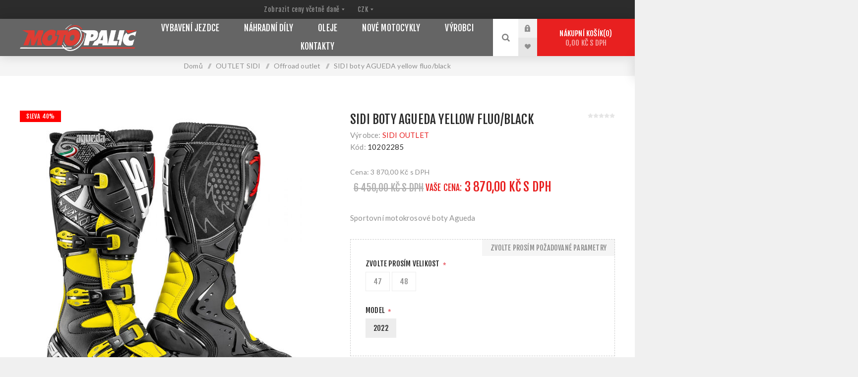

--- FILE ---
content_type: text/html; charset=utf-8
request_url: https://www.motopalic.cz/agueda-2022
body_size: 140841
content:



<!DOCTYPE html>
<html lang="cs" dir="ltr" class="html-product-details-page">
<head>
    <title>Moto Pali&#x10D;. SIDI boty AGUEDA yellow fluo/black</title>
    <meta http-equiv="Content-type" content="text/html;charset=UTF-8" />
    <meta name="description" content="Sportovn&#xED; motokrosov&#xE9; boty Agueda" />
    <meta name="keywords" content="" />
    <meta name="generator" content="nopCommerce" />
    <meta name="viewport" content="width=device-width, initial-scale=1.0, minimum-scale=1.0, maximum-scale=2.0" />
    <link rel="preload" as="font" href="/Themes/Venture/Content/fonts/venture-font.woff" crossorigin />
    <link href="https://fonts.googleapis.com/css?family=Fjalla+One&amp;subset=latin-ext&display=swap" rel="stylesheet" />
    <link href="https://fonts.googleapis.com/css?family=Lato&amp;subset=latin-ext&display=swap" rel="stylesheet" />
    <meta property="og:type" content="product" />
<meta property="og:title" content="SIDI boty AGUEDA yellow fluo/black" />
<meta property="og:description" content="Sportovn&#xED; motokrosov&#xE9; boty Agueda" />
<meta property="og:image" content="https://www.motopalic.cz/images/thumbs/0007256_agueda-yellow-fluoblack_625.jpeg" />
<meta property="og:image:url" content="https://www.motopalic.cz/images/thumbs/0007256_agueda-yellow-fluoblack_625.jpeg" />
<meta property="og:url" content="https://www.motopalic.cz/agueda-2022" />
<meta property="og:site_name" content="MOTO PALI&#x10C;" />
<meta property="twitter:card" content="summary" />
<meta property="twitter:site" content="MOTO PALI&#x10C;" />
<meta property="twitter:title" content="SIDI boty AGUEDA yellow fluo/black" />
<meta property="twitter:description" content="Sportovn&#xED; motokrosov&#xE9; boty Agueda" />
<meta property="twitter:image" content="https://www.motopalic.cz/images/thumbs/0007256_agueda-yellow-fluoblack_625.jpeg" />
<meta property="twitter:url" content="https://www.motopalic.cz/agueda-2022" />
<script type="application/ld+json">{"@context":"https://schema.org","@type":"Product","name":"SIDI boty AGUEDA yellow fluo/black","sku":"10202285","gtin":"","mpn":"","description":"Sportovní motokrosové boty Agueda","image":"https://www.motopalic.cz/images/thumbs/0007256_agueda-yellow-fluoblack_625.jpeg","brand":[{"@type":"Brand","name":"SIDI OUTLET"}],"offers":{"@type":"Offer","url":"https://www.motopalic.cz/agueda-2022","availability":"https://schema.org/InStock","price":"3870.00","priceCurrency":"CZK"},"review":[],"hasVariant":[]}</script>
<script type="application/ld+json">{"@context":"https://schema.org","@type":"BreadcrumbList","itemListElement":[{"@type":"ListItem","position":1,"item":{"@id":"https://www.motopalic.cz/vyprodej-sidi-10","name":"OUTLET SIDI"}},{"@type":"ListItem","position":2,"item":{"@id":"https://www.motopalic.cz/offroad-outlet","name":"Offroad outlet"}},{"@type":"ListItem","position":3,"item":{"@id":"https://www.motopalic.cz/agueda-2022","name":"SIDI boty AGUEDA yellow fluo/black"}}]}</script>

    

    
    
    
    
    

    


    

    <link rel="stylesheet" type="text/css" href="/css/mlf9b-ng-bg4qnxvtioqqq.styles.css?v=tzi-LJrHR6WFRJx_AIRPasdSp_4" /><link rel="stylesheet" type="text/css" href="//cdn.jsdelivr.net/gh/orestbida/iframemanager@1.3.0/dist/iframemanager.css" />
<link rel="stylesheet" type="text/css" href="//cdn.jsdelivr.net/gh/orestbida/cookieconsent@3.1.0/dist/cookieconsent.css" />

    

<style>

        .product-details-page .full-description {
            display: none;
        }
        .product-details-page .ui-tabs .full-description {
            display: block;
        }
        .product-details-page .tabhead-full-description {
            display: none;
        }
        

        .product-details-page .product-specs-box {
            display: none;
        }
        .product-details-page .ui-tabs .product-specs-box {
            display: block;
        }
        .product-details-page .ui-tabs .product-specs-box .title {
            display: none;
        }
        

        .product-details-page .product-no-reviews,
        .product-details-page .product-review-links {
            /* display: none; */
        }
        .product-details-page .product-reviews {
            display: none;
        }
        .product-details-page .ui-tabs .product-reviews {
            display: block;
        }
        </style><!-- Google tag (gtag.js) -->
<script async src="https://www.googletagmanager.com/gtag/js?id=G-VX6ZF2455P"></script>
<script>
  window.dataLayer = window.dataLayer || [];
  function gtag(){dataLayer.push(arguments);}
  gtag('js', new Date());

  gtag('config', 'G-VX6ZF2455P');
</script>

    
    
    
    <link rel="icon" type="image/png" href="/icons/icons_0/favicon-96x96.png" sizes="96x96" />
<link rel="icon" type="image/svg+xml" href="/icons/icons_0/favicon.svg" />
<link rel="shortcut icon" href="/icons/icons_0/favicon.ico" />
<link rel="apple-touch-icon" sizes="180x180" href="/icons/icons_0/apple-touch-icon.png" />
<meta name="apple-mobile-web-app-title" content="Moto Palič" />
<link rel="manifest" href="/icons/icons_0/site.webmanifest" />
    
    
    <!--Powered by nopCommerce - https://www.nopCommerce.com-->   
    
</head>
<body class="product-details-page-body dark-theme">
    <input name="__RequestVerificationToken" type="hidden" value="CfDJ8PxM4AZN0-VKoiH95DPq7bkYNsCesyf3j51Bp-wO9Us4ZOIx6yheWwFqQ7NxSu83rItvVw6bq2otNi9kVWC1TgbSRTgnK3oZHAarjzg_uoOL882rQrOkryarNDTpnqlwSkEt78SKu8chpJPl-wIkQ-o" />
    <div class="page-loader">
        <div class="loader"></div>
    </div>
    




<div class="ajax-loading-block-window" style="display: none">
</div>
<div id="dialog-notifications-success" role="status" aria-live="polite" aria-atomic="true" title="Oznámení" style="display:none;">
</div>
<div id="dialog-notifications-error" role="alert" aria-live="assertive" aria-atomic="true" title="Chyba" style="display:none;">
</div>
<div id="dialog-notifications-warning" role="alert" aria-live="assertive" aria-atomic="true" title="Varování" style="display:none;">
</div>
<div id="bar-notification" class="bar-notification-container" role="status" aria-live="polite" aria-atomic="true" data-close="Zavřít">
</div>

<div class="master-wrapper-page">
    



<div class="header">


    
    <div class="header-upper">
        <div class="header-selectors-wrapper">
            
<div class="tax-display-type-selector desktop">
    <select id="customerTaxType" name="customerTaxType" onchange="setLocation(this.value);" aria-label="Výběr daně"><option selected="selected" value="https://www.motopalic.cz/changetaxtype/0?returnUrl=%2Fagueda-2022">Zobrazit ceny v&#x10D;etn&#x11B; dan&#x11B;</option>
<option value="https://www.motopalic.cz/changetaxtype/10?returnUrl=%2Fagueda-2022">Zobrazit ceny bez dan&#x11B;</option>
</select>
</div>

<div class="tax-display-type-selector mobile mobile-selector">
    <div class="current-tax-type-selector selector-title">S daní</div>

    <div class="tax-selector-options mobile-collapse">
        <div class="selector-options-item">
            <input type="radio" name="tax-type-selector" id="tax-type-0" value="https://www.motopalic.cz/changetaxtype/0?returnUrl=%2Fagueda-2022" onclick="setLocation(this.value);"  checked="checked" />
            <label for="tax-type-0">Zobrazit ceny v&#x10D;etn&#x11B; dan&#x11B;</label>
        </div>
        <div class="selector-options-item">
            <input type="radio" name="tax-type-selector" id="tax-type-1" value="https://www.motopalic.cz/changetaxtype/10?returnUrl=%2Fagueda-2022" onclick="setLocation(this.value);"  />
            <label for="tax-type-1">Zobrazit ceny bez dan&#x11B;</label>
        </div>
    </div>
</div>
            

    <div class="currency-selector desktop">
            <select id="customerCurrency" name="customerCurrency" onchange="setLocation(this.value);" aria-label="Currency selector"><option selected="selected" value="https://www.motopalic.cz/changecurrency/12?returnUrl=%2Fagueda-2022">CZK</option>
<option value="https://www.motopalic.cz/changecurrency/6?returnUrl=%2Fagueda-2022">EUR</option>
</select>
    </div>
    <div class="currency-selector mobile mobile-selector">
            <div class="current-currency-selector selector-title">CZK</div>
            <div class="currency-selector-options mobile-collapse">

                    <div class="selector-options-item">
                        <input type="radio" name="currency-selector" id="currency-0" value="https://www.motopalic.cz/changecurrency/12?returnUrl=%2Fagueda-2022" onclick="setLocation(this.value);"  checked="checked" />
                        <label for="currency-0">CZK</label>
                    </div>
                    <div class="selector-options-item">
                        <input type="radio" name="currency-selector" id="currency-1" value="https://www.motopalic.cz/changecurrency/6?returnUrl=%2Fagueda-2022" onclick="setLocation(this.value);"  />
                        <label for="currency-1">EUR</label>
                    </div>

            </div>
    </div>

            
            
        </div>
    </div>
    <div class="header-lower ">
        <div class="header-left">
            <div class="header-logo">
                



<a href="/" class="logo">


<img alt="MOTO PALI&#x10C;" src="https://eshop.motopalic.cz/images/thumbs/0000125_Kreslic&#xED; pl&#xE1;tno 2ALP.png" /></a>
            </div>
        </div>
        <div class="header-center">
            <div class="header-menu dark-layout">
                <div class="close-menu">
                    <div class="mobile-logo">
                        



<a href="/" class="logo">


<img alt="MOTO PALI&#x10C;" src="https://eshop.motopalic.cz/images/thumbs/0000125_Kreslic&#xED; pl&#xE1;tno 2ALP.png" /></a>
                    </div>
                    <span>Close</span>
                </div>











    <ul class="mega-menu"
        data-isRtlEnabled="false"
        data-enableClickForDropDown="false">



<li class="has-sublist with-dropdown-in-grid">
        <a class="with-subcategories" href="/vybaveni-jezdce"><span>Vybaven&#xED; jezdce</span></a>

        <div class="dropdown categories fullWidth boxes-5">
            <div class="row-wrapper">
                <div class="row"><div class="box">
                <div class="picture-title-wrap">
                    <div class="title">
                        <a href="/boty" title="Boty"><span>Boty</span></a>
                    </div>
                    <div class="picture">
                        <a href="/boty" title="Zobrazit produkty v kategorii Boty">
                            <img class="lazy" alt="Obr&#xE1;zek pro kategorii Boty" src="[data-uri]" data-original="https://eshop.motopalic.cz/images/thumbs/0009486_boty_290.jpeg" />
                        </a>
                    </div>
                </div>
                    <ul class="subcategories">
                            <li class="subcategory-item">
                                <a href="/onroad" title="Onroad"><span>Onroad</span></a>
                            </li>
                            <li class="subcategory-item">
                                <a href="/offroad" title="Offroad"><span>Offroad</span></a>
                            </li>
                            <li class="subcategory-item">
                                <a href="/touring" title="Touring"><span>Touring</span></a>
                            </li>
                            <li class="subcategory-item">
                                <a href="/urban" title="Urban (Riding Shoes)"><span>Urban (Riding Shoes)</span></a>
                            </li>
                            <li class="subcategory-item">
                                <a href="/volny-cas-4" title="Voln&#xFD; &#x10D;as"><span>Voln&#xFD; &#x10D;as</span></a>
                            </li>
                            <li class="subcategory-item">
                                <a href="/e-bike" title="E-bike"><span>E-bike</span></a>
                            </li>

                            <li class="subcategory-item all">
                                <a class="view-all" href="/boty" title="Zobrazit vše">
                                    <span>Zobrazit vše</span>
                                </a>
                            </li>
                    </ul>
                </div><div class="box">
                <div class="picture-title-wrap">
                    <div class="title">
                        <a href="/prilby" title="P&#x159;ilby"><span>P&#x159;ilby</span></a>
                    </div>
                    <div class="picture">
                        <a href="/prilby" title="Zobrazit produkty v kategorii P&#x159;ilby">
                            <img class="lazy" alt="Obr&#xE1;zek pro kategorii P&#x159;ilby" src="[data-uri]" data-original="https://eshop.motopalic.cz/images/thumbs/0006532_prilby_290.jpeg" />
                        </a>
                    </div>
                </div>
                    <ul class="subcategories">
                            <li class="subcategory-item">
                                <a href="/prilby-progrip" title="P&#x159;ilby PROGRIP"><span>P&#x159;ilby PROGRIP</span></a>
                            </li>
                            <li class="subcategory-item">
                                <a href="/prilby-scott" title="P&#x159;ilby SCOTT"><span>P&#x159;ilby SCOTT</span></a>
                            </li>

                    </ul>
                </div><div class="box">
                <div class="picture-title-wrap">
                    <div class="title">
                        <a href="/bryle-2" title="Br&#xFD;le"><span>Br&#xFD;le</span></a>
                    </div>
                    <div class="picture">
                        <a href="/bryle-2" title="Zobrazit produkty v kategorii Br&#xFD;le">
                            <img class="lazy" alt="Obr&#xE1;zek pro kategorii Br&#xFD;le" src="[data-uri]" data-original="https://eshop.motopalic.cz/images/thumbs/0006517_bryle_290.jpeg" />
                        </a>
                    </div>
                </div>
                    <ul class="subcategories">
                            <li class="subcategory-item">
                                <a href="/bryle" title="Br&#xFD;le SCOTT"><span>Br&#xFD;le SCOTT</span></a>
                            </li>
                            <li class="subcategory-item">
                                <a href="/bryle-progrip" title="Br&#xFD;le PROGRIP"><span>Br&#xFD;le PROGRIP</span></a>
                            </li>
                            <li class="subcategory-item">
                                <a href="/prislusenstvi-k-brylim-progrip" title="P&#x159;&#xED;slu&#x161;enstv&#xED; k br&#xFD;l&#xED;m PROGRIP"><span>P&#x159;&#xED;slu&#x161;enstv&#xED; k br&#xFD;l&#xED;m PROGRIP</span></a>
                            </li>
                            <li class="subcategory-item">
                                <a href="/prislusenstvi-k-brylim-scott" title="P&#x159;&#xED;slu&#x161;enstv&#xED; k br&#xFD;l&#xED;m SCOTT"><span>P&#x159;&#xED;slu&#x161;enstv&#xED; k br&#xFD;l&#xED;m SCOTT</span></a>
                            </li>

                    </ul>
                </div><div class="box">
                <div class="picture-title-wrap">
                    <div class="title">
                        <a href="/obleceni-2" title="Oble&#x10D;en&#xED;"><span>Oble&#x10D;en&#xED;</span></a>
                    </div>
                    <div class="picture">
                        <a href="/obleceni-2" title="Zobrazit produkty v kategorii Oble&#x10D;en&#xED;">
                            <img class="lazy" alt="Obr&#xE1;zek pro kategorii Oble&#x10D;en&#xED;" src="[data-uri]" data-original="https://eshop.motopalic.cz/images/thumbs/0006503_obleceni_290.jpeg" />
                        </a>
                    </div>
                </div>
                    <ul class="subcategories">
                            <li class="subcategory-item">
                                <a href="/onroad-2" title="Onroad"><span>Onroad</span></a>
                            </li>
                            <li class="subcategory-item">
                                <a href="/adventure" title="Adventure"><span>Adventure</span></a>
                            </li>
                            <li class="subcategory-item">
                                <a href="/offroad-2" title="Offroad"><span>Offroad</span></a>
                            </li>
                            <li class="subcategory-item">
                                <a href="/volny-cas-2" title="Voln&#xFD; &#x10D;as"><span>Voln&#xFD; &#x10D;as</span></a>
                            </li>
                            <li class="subcategory-item">
                                <a href="/mechanicke" title="Mechanick&#xE9;"><span>Mechanick&#xE9;</span></a>
                            </li>
                            <li class="subcategory-item">
                                <a href="/prislusenstvi-do-deste" title="P&#x159;&#xED;slu&#x161;enstv&#xED; do de&#x161;t&#x11B;"><span>P&#x159;&#xED;slu&#x161;enstv&#xED; do de&#x161;t&#x11B;</span></a>
                            </li>

                            <li class="subcategory-item all">
                                <a class="view-all" href="/obleceni-2" title="Zobrazit vše">
                                    <span>Zobrazit vše</span>
                                </a>
                            </li>
                    </ul>
                </div><div class="box">
                <div class="picture-title-wrap">
                    <div class="title">
                        <a href="/rukavice" title="Rukavice"><span>Rukavice</span></a>
                    </div>
                    <div class="picture">
                        <a href="/rukavice" title="Zobrazit produkty v kategorii Rukavice">
                            <img class="lazy" alt="Obr&#xE1;zek pro kategorii Rukavice" src="[data-uri]" data-original="https://eshop.motopalic.cz/images/thumbs/0008088_rukavice_290.jpeg" />
                        </a>
                    </div>
                </div>
                    <ul class="subcategories">
                            <li class="subcategory-item">
                                <a href="/onroad-3" title="Onroad"><span>Onroad</span></a>
                            </li>
                            <li class="subcategory-item">
                                <a href="/adventure-2" title="Adventure"><span>Adventure</span></a>
                            </li>
                            <li class="subcategory-item">
                                <a href="/offroad-3" title="Offroad rukavice"><span>Offroad rukavice</span></a>
                            </li>

                    </ul>
                </div></div><div class="row"><div class="box">
                <div class="picture-title-wrap">
                    <div class="title">
                        <a href="/chranice" title="Chr&#xE1;ni&#x10D;e"><span>Chr&#xE1;ni&#x10D;e</span></a>
                    </div>
                    <div class="picture">
                        <a href="/chranice" title="Zobrazit produkty v kategorii Chr&#xE1;ni&#x10D;e">
                            <img class="lazy" alt="Obr&#xE1;zek pro kategorii Chr&#xE1;ni&#x10D;e" src="[data-uri]" data-original="https://eshop.motopalic.cz/images/thumbs/0006527_chranice_290.jpeg" />
                        </a>
                    </div>
                </div>
                    <ul class="subcategories">
                            <li class="subcategory-item">
                                <a href="/chranice-rxr" title="Chr&#xE1;ni&#x10D;e RXR"><span>Chr&#xE1;ni&#x10D;e RXR</span></a>
                            </li>
                            <li class="subcategory-item">
                                <a href="/chranice-scott" title="Chr&#xE1;ni&#x10D;e SCOTT"><span>Chr&#xE1;ni&#x10D;e SCOTT</span></a>
                            </li>

                    </ul>
                </div><div class="box">
                <div class="picture-title-wrap">
                    <div class="title">
                        <a href="/prislusenstvi" title="P&#x159;&#xED;slu&#x161;enstv&#xED; jezdce"><span>P&#x159;&#xED;slu&#x161;enstv&#xED; jezdce</span></a>
                    </div>
                    <div class="picture">
                        <a href="/prislusenstvi" title="Zobrazit produkty v kategorii P&#x159;&#xED;slu&#x161;enstv&#xED; jezdce">
                            <img class="lazy" alt="Obr&#xE1;zek pro kategorii P&#x159;&#xED;slu&#x161;enstv&#xED; jezdce" src="[data-uri]" data-original="https://eshop.motopalic.cz/images/thumbs/0006528_prislusenstvi-jezdce_290.jpeg" />
                        </a>
                    </div>
                </div>
                    <ul class="subcategories">
                            <li class="subcategory-item">
                                <a href="/ta%C5%A1ky-a-batohy" title="Ta&#x161;ky a batohy"><span>Ta&#x161;ky a batohy</span></a>
                            </li>
                            <li class="subcategory-item">
                                <a href="/obli%C4%8Dejov%C3%A9-masky" title="Obli&#x10D;ejov&#xE9; masky"><span>Obli&#x10D;ejov&#xE9; masky</span></a>
                            </li>
                            <li class="subcategory-item">
                                <a href="/volny-cas-3" title="Voln&#xFD; &#x10D;as"><span>Voln&#xFD; &#x10D;as</span></a>
                            </li>

                    </ul>
                </div><div class="empty-box"></div><div class="empty-box"></div><div class="empty-box"></div></div>
            </div>

        </div>
</li>


<li class="has-sublist with-dropdown-in-grid">
        <a class="with-subcategories" href="/nahradni-dily-a-pneu"><span>N&#xE1;hradn&#xED; d&#xED;ly</span></a>

        <div class="dropdown categories fullWidth boxes-5">
            <div class="row-wrapper">
                <div class="row"><div class="box">
                <div class="picture-title-wrap">
                    <div class="title">
                        <a href="/gripy" title="Gripy"><span>Gripy</span></a>
                    </div>
                    <div class="picture">
                        <a href="/gripy" title="Zobrazit produkty v kategorii Gripy">
                            <img class="lazy" alt="Obr&#xE1;zek pro kategorii Gripy" src="[data-uri]" data-original="https://eshop.motopalic.cz/images/thumbs/0007271_gripy_290.jpeg" />
                        </a>
                    </div>
                </div>
                    <ul class="subcategories">
                            <li class="subcategory-item">
                                <a href="/gripy-off-road" title="Gripy OFF ROAD"><span>Gripy OFF ROAD</span></a>
                            </li>
                            <li class="subcategory-item">
                                <a href="/gripy-on-road" title="Gripy ON ROAD"><span>Gripy ON ROAD</span></a>
                            </li>

                    </ul>
                </div><div class="box">
                <div class="picture-title-wrap">
                    <div class="title">
                        <a href="/betadily" title="Beta - n&#xE1;hradn&#xED; d&#xED;ly"><span>Beta - n&#xE1;hradn&#xED; d&#xED;ly</span></a>
                    </div>
                    <div class="picture">
                        <a href="/betadily" title="Zobrazit produkty v kategorii Beta - n&#xE1;hradn&#xED; d&#xED;ly">
                            <img class="lazy" alt="Obr&#xE1;zek pro kategorii Beta - n&#xE1;hradn&#xED; d&#xED;ly" src="[data-uri]" data-original="https://eshop.motopalic.cz/images/thumbs/0006589_beta-nahradni-dily_290.jpeg" />
                        </a>
                    </div>
                </div>
                </div><div class="box">
                <div class="picture-title-wrap">
                    <div class="title">
                        <a href="/pneumatiky" title="Pneumatiky"><span>Pneumatiky</span></a>
                    </div>
                    <div class="picture">
                        <a href="/pneumatiky" title="Zobrazit produkty v kategorii Pneumatiky">
                            <img class="lazy" alt="Obr&#xE1;zek pro kategorii Pneumatiky" src="[data-uri]" data-original="https://eshop.motopalic.cz/images/thumbs/0009754_pneumatiky_290.jpeg" />
                        </a>
                    </div>
                </div>
                </div><div class="box">
                <div class="picture-title-wrap">
                    <div class="title">
                        <a href="/pisty" title="Jin&#xE9; zna&#x10D;ky - n&#xE1;hradn&#xED; d&#xED;ly"><span>Jin&#xE9; zna&#x10D;ky - n&#xE1;hradn&#xED; d&#xED;ly</span></a>
                    </div>
                    <div class="picture">
                        <a href="/pisty" title="Zobrazit produkty v kategorii Jin&#xE9; zna&#x10D;ky - n&#xE1;hradn&#xED; d&#xED;ly">
                            <img class="lazy" alt="Obr&#xE1;zek pro kategorii Jin&#xE9; zna&#x10D;ky - n&#xE1;hradn&#xED; d&#xED;ly" src="[data-uri]" data-original="https://eshop.motopalic.cz/images/thumbs/0006646_jine-znacky-nahradni-dily_290.jpeg" />
                        </a>
                    </div>
                </div>
                    <ul class="subcategories">
                            <li class="subcategory-item">
                                <a href="/beta-2" title="Beta"><span>Beta</span></a>
                            </li>
                            <li class="subcategory-item">
                                <a href="/ktm" title="KTM"><span>KTM</span></a>
                            </li>

                    </ul>
                </div><div class="empty-box"></div></div>
            </div>

        </div>
</li>


<li class="has-sublist with-dropdown-in-grid">
        <a class="with-subcategories" href="/oleje"><span>Oleje</span></a>

        <div class="dropdown categories fullWidth boxes-5">
            <div class="row-wrapper">
                <div class="row"><div class="box">
                <div class="picture-title-wrap">
                    <div class="title">
                        <a href="/2t" title="2T"><span>2T</span></a>
                    </div>
                    <div class="picture">
                        <a href="/2t" title="Zobrazit produkty v kategorii 2T">
                            <img class="lazy" alt="Obr&#xE1;zek pro kategorii 2T" src="[data-uri]" data-original="https://eshop.motopalic.cz/images/thumbs/0011279_2t_290.png" />
                        </a>
                    </div>
                </div>
                </div><div class="box">
                <div class="picture-title-wrap">
                    <div class="title">
                        <a href="/4t" title="4T"><span>4T</span></a>
                    </div>
                    <div class="picture">
                        <a href="/4t" title="Zobrazit produkty v kategorii 4T">
                            <img class="lazy" alt="Obr&#xE1;zek pro kategorii 4T" src="[data-uri]" data-original="https://eshop.motopalic.cz/images/thumbs/0011280_4t_290.png" />
                        </a>
                    </div>
                </div>
                </div><div class="box">
                <div class="picture-title-wrap">
                    <div class="title">
                        <a href="/tlumicove-prevodove-filtrove" title="Tlumi&#x10D;ov&#xE9;, p&#x159;evodov&#xE9;, filtrov&#xE9;"><span>Tlumi&#x10D;ov&#xE9;, p&#x159;evodov&#xE9;, filtrov&#xE9;</span></a>
                    </div>
                    <div class="picture">
                        <a href="/tlumicove-prevodove-filtrove" title="Zobrazit produkty v kategorii Tlumi&#x10D;ov&#xE9;, p&#x159;evodov&#xE9;, filtrov&#xE9;">
                            <img class="lazy" alt="Obr&#xE1;zek pro kategorii Tlumi&#x10D;ov&#xE9;, p&#x159;evodov&#xE9;, filtrov&#xE9;" src="[data-uri]" data-original="https://eshop.motopalic.cz/images/thumbs/0011288_tlumicove-prevodove-filtrove_290.png" />
                        </a>
                    </div>
                </div>
                </div><div class="box">
                <div class="picture-title-wrap">
                    <div class="title">
                        <a href="/mazaci-prostredky" title="Mazac&#xED; prost&#x159;edky a spreje"><span>Mazac&#xED; prost&#x159;edky a spreje</span></a>
                    </div>
                    <div class="picture">
                        <a href="/mazaci-prostredky" title="Zobrazit produkty v kategorii Mazac&#xED; prost&#x159;edky a spreje">
                            <img class="lazy" alt="Obr&#xE1;zek pro kategorii Mazac&#xED; prost&#x159;edky a spreje" src="[data-uri]" data-original="https://eshop.motopalic.cz/images/thumbs/0011290_mazaci-prostredky-a-spreje_290.png" />
                        </a>
                    </div>
                </div>
                </div><div class="box">
                <div class="picture-title-wrap">
                    <div class="title">
                        <a href="/kapaliny-brzdici-chladici" title="Kapaliny brzdov&#xE9;, chlad&#xED;c&#xED;"><span>Kapaliny brzdov&#xE9;, chlad&#xED;c&#xED;</span></a>
                    </div>
                    <div class="picture">
                        <a href="/kapaliny-brzdici-chladici" title="Zobrazit produkty v kategorii Kapaliny brzdov&#xE9;, chlad&#xED;c&#xED;">
                            <img class="lazy" alt="Obr&#xE1;zek pro kategorii Kapaliny brzdov&#xE9;, chlad&#xED;c&#xED;" src="[data-uri]" data-original="https://eshop.motopalic.cz/images/thumbs/0011291_kapaliny-brzdove-chladici_290.png" />
                        </a>
                    </div>
                </div>
                </div></div>
            </div>

        </div>
</li>


<li class="has-sublist with-dropdown-in-grid">
        <a class="with-subcategories" href="/nove-motocykly"><span>Nov&#xE9; motocykly</span></a>

        <div class="dropdown categories fullWidth boxes-4">
            <div class="row-wrapper">
                <div class="row"><div class="box">
                <div class="picture-title-wrap">
                    <div class="title">
                        <a href="/enduro" title="Enduro"><span>Enduro</span></a>
                    </div>
                    <div class="picture">
                        <a href="/enduro" title="Zobrazit produkty v kategorii Enduro">
                            <img class="lazy" alt="Obr&#xE1;zek pro kategorii Enduro" src="[data-uri]" data-original="https://eshop.motopalic.cz/images/thumbs/0011054_enduro_290.jpeg" />
                        </a>
                    </div>
                </div>
                </div><div class="box">
                <div class="picture-title-wrap">
                    <div class="title">
                        <a href="/alp" title="Alp"><span>Alp</span></a>
                    </div>
                    <div class="picture">
                        <a href="/alp" title="Zobrazit produkty v kategorii Alp">
                            <img class="lazy" alt="Obr&#xE1;zek pro kategorii Alp" src="[data-uri]" data-original="https://eshop.motopalic.cz/images/thumbs/0011055_alp_290.jpeg" />
                        </a>
                    </div>
                </div>
                </div><div class="box">
                <div class="picture-title-wrap">
                    <div class="title">
                        <a href="/street" title="Motocross"><span>Motocross</span></a>
                    </div>
                    <div class="picture">
                        <a href="/street" title="Zobrazit produkty v kategorii Motocross">
                            <img class="lazy" alt="Obr&#xE1;zek pro kategorii Motocross" src="[data-uri]" data-original="https://eshop.motopalic.cz/images/thumbs/0011056_motocross_290.jpeg" />
                        </a>
                    </div>
                </div>
                </div><div class="empty-box"></div></div>
            </div>

        </div>
</li>



<li class="has-sublist with-dropdown-in-grid">

    <a class="with-subcategories" href="/manufacturer/all" title="V&#xFD;robci"><span>V&#xFD;robci</span></a>

        <div class="dropdown manufacturers fullWidth boxes-6">
            <div class="row-wrapper">
                <div class="row"><div class="box">
                <div class="title">
                    <a class="manufacturer" href="/progrip" title="PROGRIP"><span>PROGRIP</span></a>
                </div>
                <div class="picture">
                    <a class="manufacturer" href="/progrip" title="PROGRIP">
                        <img class="lazy" src="[data-uri]"
                             data-original="https://eshop.motopalic.cz/images/thumbs/0009755_progrip_165.png" alt="Obr&#xE1;zek pro kategorii PROGRIP" title="Obr&#xE1;zek pro kategorii PROGRIP" />
                    </a>
                </div>
                </div><div class="box">
                <div class="title">
                    <a class="manufacturer" href="/rxr-protect" title="RXR Protect"><span>RXR Protect</span></a>
                </div>
                <div class="picture">
                    <a class="manufacturer" href="/rxr-protect" title="RXR Protect">
                        <img class="lazy" src="[data-uri]"
                             data-original="https://eshop.motopalic.cz/images/thumbs/0010565_rxr-protect_165.png" alt="Obr&#xE1;zek pro kategorii RXR Protect" title="Obr&#xE1;zek pro kategorii RXR Protect" />
                    </a>
                </div>
                </div><div class="box">
                <div class="title">
                    <a class="manufacturer" href="/scott" title="SCOTT"><span>SCOTT</span></a>
                </div>
                <div class="picture">
                    <a class="manufacturer" href="/scott" title="SCOTT">
                        <img class="lazy" src="[data-uri]"
                             data-original="https://eshop.motopalic.cz/images/thumbs/0003127_scott_165.jpeg" alt="Obr&#xE1;zek pro kategorii SCOTT" title="Obr&#xE1;zek pro kategorii SCOTT" />
                    </a>
                </div>
                </div><div class="box">
                <div class="title">
                    <a class="manufacturer" href="/sidi" title="SiDi"><span>SiDi</span></a>
                </div>
                <div class="picture">
                    <a class="manufacturer" href="/sidi" title="SiDi">
                        <img class="lazy" src="[data-uri]"
                             data-original="https://eshop.motopalic.cz/images/thumbs/0010154_sidi_165.jpeg" alt="Obr&#xE1;zek pro kategorii SiDi" title="Obr&#xE1;zek pro kategorii SiDi" />
                    </a>
                </div>
                </div><div class="box">
                <div class="title">
                    <a class="manufacturer" href="/sidi-urban" title="SiDi dopl&#x148;ky"><span>SiDi dopl&#x148;ky</span></a>
                </div>
                <div class="picture">
                    <a class="manufacturer" href="/sidi-urban" title="SiDi dopl&#x148;ky">
                        <img class="lazy" src="[data-uri]"
                             data-original="https://eshop.motopalic.cz/images/thumbs/0006577_sidi-doplnky_165.jpeg" alt="Obr&#xE1;zek pro kategorii SiDi dopl&#x148;ky" title="Obr&#xE1;zek pro kategorii SiDi dopl&#x148;ky" />
                    </a>
                </div>
                </div><div class="box">
                <div class="title">
                    <a class="manufacturer" href="/sidi-nd" title="SiDi ND"><span>SiDi ND</span></a>
                </div>
                <div class="picture">
                    <a class="manufacturer" href="/sidi-nd" title="SiDi ND">
                        <img class="lazy" src="[data-uri]"
                             data-original="https://eshop.motopalic.cz/images/thumbs/0010144_sidi-nd_165.jpeg" alt="Obr&#xE1;zek pro kategorii SiDi ND" title="Obr&#xE1;zek pro kategorii SiDi ND" />
                    </a>
                </div>
                </div></div><div class="row"><div class="box">
                <div class="title">
                    <a class="manufacturer" href="/scott-outlet" title="SCOTT OUTLET"><span>SCOTT OUTLET</span></a>
                </div>
                <div class="picture">
                    <a class="manufacturer" href="/scott-outlet" title="SCOTT OUTLET">
                        <img class="lazy" src="[data-uri]"
                             data-original="https://eshop.motopalic.cz/images/thumbs/0006496_scott-outlet_165.jpeg" alt="Obr&#xE1;zek pro kategorii SCOTT OUTLET" title="Obr&#xE1;zek pro kategorii SCOTT OUTLET" />
                    </a>
                </div>
                </div><div class="box">
                <div class="title">
                    <a class="manufacturer" href="/sidi-outlet" title="SIDI OUTLET"><span>SIDI OUTLET</span></a>
                </div>
                <div class="picture">
                    <a class="manufacturer" href="/sidi-outlet" title="SIDI OUTLET">
                        <img class="lazy" src="[data-uri]"
                             data-original="https://eshop.motopalic.cz/images/thumbs/0010143_sidi-outlet_165.jpeg" alt="Obr&#xE1;zek pro kategorii SIDI OUTLET" title="Obr&#xE1;zek pro kategorii SIDI OUTLET" />
                    </a>
                </div>
                </div><div class="box">
                <div class="title">
                    <a class="manufacturer" href="/nils-oils" title="NILS OILS"><span>NILS OILS</span></a>
                </div>
                <div class="picture">
                    <a class="manufacturer" href="/nils-oils" title="NILS OILS">
                        <img class="lazy" src="[data-uri]"
                             data-original="https://eshop.motopalic.cz/images/thumbs/0007537_nils-oils_165.jpeg" alt="Obr&#xE1;zek pro kategorii NILS OILS" title="Obr&#xE1;zek pro kategorii NILS OILS" />
                    </a>
                </div>
                </div><div class="box">
                <div class="title">
                    <a class="manufacturer" href="/nd-jine-znacky" title="ND Jin&#xE9; zna&#x10D;ky"><span>ND Jin&#xE9; zna&#x10D;ky</span></a>
                </div>
                <div class="picture">
                    <a class="manufacturer" href="/nd-jine-znacky" title="ND Jin&#xE9; zna&#x10D;ky">
                        <img class="lazy" src="[data-uri]"
                             data-original="https://eshop.motopalic.cz/images/thumbs/0006630_nd-jine-znacky_165.png" alt="Obr&#xE1;zek pro kategorii ND Jin&#xE9; zna&#x10D;ky" title="Obr&#xE1;zek pro kategorii ND Jin&#xE9; zna&#x10D;ky" />
                    </a>
                </div>
                </div><div class="empty-box"></div><div class="empty-box"></div></div>
            </div>
        </div>
</li>

<li class="  ">

    <a href="https://www.motopalic.cz/kontakty" class="" title="KONTAKTY" ><span> KONTAKTY</span></a>

</li>
        
    </ul>
    <div class="menu-title"><span>Menu</span></div>
    <ul class="mega-menu-responsive">


<li class="has-sublist">

        <a class="with-subcategories" href="/vybaveni-jezdce"><span>Vybaven&#xED; jezdce</span></a>

        <div class="plus-button"></div>
        <div class="sublist-wrap">
            <ul class="sublist">
                <li class="back-button">
                    <span>Back</span>
                </li>
                
        <li class="has-sublist">
            <a href="/boty" title="Boty" class="with-subcategories"><span>Boty</span></a>
            <div class="plus-button"></div>
            <div class="sublist-wrap">
                <ul class="sublist">
                    <li class="back-button">
                        <span>Back</span>
                    </li>
                    
        <li>
            <a class="lastLevelCategory" href="/onroad" title="Onroad"><span>Onroad</span></a>
        </li>
        <li>
            <a class="lastLevelCategory" href="/offroad" title="Offroad"><span>Offroad</span></a>
        </li>
        <li>
            <a class="lastLevelCategory" href="/touring" title="Touring"><span>Touring</span></a>
        </li>
        <li>
            <a class="lastLevelCategory" href="/urban" title="Urban (Riding Shoes)"><span>Urban (Riding Shoes)</span></a>
        </li>
        <li>
            <a class="lastLevelCategory" href="/volny-cas-4" title="Voln&#xFD; &#x10D;as"><span>Voln&#xFD; &#x10D;as</span></a>
        </li>
        <li>
            <a class="lastLevelCategory" href="/e-bike" title="E-bike"><span>E-bike</span></a>
        </li>


                        <li>
                            <a class="view-all" href="/boty" title="Zobrazit vše">
                                <span>Zobrazit vše</span>
                            </a>
                        </li>
                </ul>
            </div>
        </li>
        <li class="has-sublist">
            <a href="/prilby" title="P&#x159;ilby" class="with-subcategories"><span>P&#x159;ilby</span></a>
            <div class="plus-button"></div>
            <div class="sublist-wrap">
                <ul class="sublist">
                    <li class="back-button">
                        <span>Back</span>
                    </li>
                    
        <li>
            <a class="lastLevelCategory" href="/prilby-progrip" title="P&#x159;ilby PROGRIP"><span>P&#x159;ilby PROGRIP</span></a>
        </li>
        <li>
            <a class="lastLevelCategory" href="/prilby-scott" title="P&#x159;ilby SCOTT"><span>P&#x159;ilby SCOTT</span></a>
        </li>


                </ul>
            </div>
        </li>
        <li class="has-sublist">
            <a href="/bryle-2" title="Br&#xFD;le" class="with-subcategories"><span>Br&#xFD;le</span></a>
            <div class="plus-button"></div>
            <div class="sublist-wrap">
                <ul class="sublist">
                    <li class="back-button">
                        <span>Back</span>
                    </li>
                    
        <li>
            <a class="lastLevelCategory" href="/bryle" title="Br&#xFD;le SCOTT"><span>Br&#xFD;le SCOTT</span></a>
        </li>
        <li>
            <a class="lastLevelCategory" href="/bryle-progrip" title="Br&#xFD;le PROGRIP"><span>Br&#xFD;le PROGRIP</span></a>
        </li>
        <li>
            <a class="lastLevelCategory" href="/prislusenstvi-k-brylim-progrip" title="P&#x159;&#xED;slu&#x161;enstv&#xED; k br&#xFD;l&#xED;m PROGRIP"><span>P&#x159;&#xED;slu&#x161;enstv&#xED; k br&#xFD;l&#xED;m PROGRIP</span></a>
        </li>
        <li>
            <a class="lastLevelCategory" href="/prislusenstvi-k-brylim-scott" title="P&#x159;&#xED;slu&#x161;enstv&#xED; k br&#xFD;l&#xED;m SCOTT"><span>P&#x159;&#xED;slu&#x161;enstv&#xED; k br&#xFD;l&#xED;m SCOTT</span></a>
        </li>


                </ul>
            </div>
        </li>
        <li class="has-sublist">
            <a href="/obleceni-2" title="Oble&#x10D;en&#xED;" class="with-subcategories"><span>Oble&#x10D;en&#xED;</span></a>
            <div class="plus-button"></div>
            <div class="sublist-wrap">
                <ul class="sublist">
                    <li class="back-button">
                        <span>Back</span>
                    </li>
                    
        <li class="has-sublist">
            <a href="/onroad-2" title="Onroad" class="with-subcategories"><span>Onroad</span></a>
            <div class="plus-button"></div>
            <div class="sublist-wrap">
                <ul class="sublist">
                    <li class="back-button">
                        <span>Back</span>
                    </li>
                    
        <li>
            <a class="lastLevelCategory" href="/bundy" title="Bundy"><span>Bundy</span></a>
        </li>
        <li>
            <a class="lastLevelCategory" href="/kalhoty-2" title="Kalhoty"><span>Kalhoty</span></a>
        </li>


                </ul>
            </div>
        </li>
        <li class="has-sublist">
            <a href="/adventure" title="Adventure" class="with-subcategories"><span>Adventure</span></a>
            <div class="plus-button"></div>
            <div class="sublist-wrap">
                <ul class="sublist">
                    <li class="back-button">
                        <span>Back</span>
                    </li>
                    
        <li>
            <a class="lastLevelCategory" href="/bundy-2" title="Bundy"><span>Bundy</span></a>
        </li>
        <li>
            <a class="lastLevelCategory" href="/kalhoty-3" title="Kalhoty"><span>Kalhoty</span></a>
        </li>


                </ul>
            </div>
        </li>
        <li class="has-sublist">
            <a href="/offroad-2" title="Offroad" class="with-subcategories"><span>Offroad</span></a>
            <div class="plus-button"></div>
            <div class="sublist-wrap">
                <ul class="sublist">
                    <li class="back-button">
                        <span>Back</span>
                    </li>
                    
        <li>
            <a class="lastLevelCategory" href="/dresy" title="Dresy"><span>Dresy</span></a>
        </li>
        <li>
            <a class="lastLevelCategory" href="/kalhoty" title="Kalhoty"><span>Kalhoty</span></a>
        </li>
        <li>
            <a class="lastLevelCategory" href="/bundy-a-vesty" title="Bundy a vesty"><span>Bundy a vesty</span></a>
        </li>


                </ul>
            </div>
        </li>
        <li class="has-sublist">
            <a href="/volny-cas-2" title="Voln&#xFD; &#x10D;as" class="with-subcategories"><span>Voln&#xFD; &#x10D;as</span></a>
            <div class="plus-button"></div>
            <div class="sublist-wrap">
                <ul class="sublist">
                    <li class="back-button">
                        <span>Back</span>
                    </li>
                    
        <li>
            <a class="lastLevelCategory" href="/cepice" title="&#x10C;epice"><span>&#x10C;epice</span></a>
        </li>
        <li>
            <a class="lastLevelCategory" href="/ponozky" title="Pono&#x17E;ky"><span>Pono&#x17E;ky</span></a>
        </li>
        <li>
            <a class="lastLevelCategory" href="/obleceni" title="Oble&#x10D;en&#xED;"><span>Oble&#x10D;en&#xED;</span></a>
        </li>


                </ul>
            </div>
        </li>
        <li>
            <a class="lastLevelCategory" href="/mechanicke" title="Mechanick&#xE9;"><span>Mechanick&#xE9;</span></a>
        </li>
        <li>
            <a class="lastLevelCategory" href="/prislusenstvi-do-deste" title="P&#x159;&#xED;slu&#x161;enstv&#xED; do de&#x161;t&#x11B;"><span>P&#x159;&#xED;slu&#x161;enstv&#xED; do de&#x161;t&#x11B;</span></a>
        </li>


                        <li>
                            <a class="view-all" href="/obleceni-2" title="Zobrazit vše">
                                <span>Zobrazit vše</span>
                            </a>
                        </li>
                </ul>
            </div>
        </li>
        <li class="has-sublist">
            <a href="/rukavice" title="Rukavice" class="with-subcategories"><span>Rukavice</span></a>
            <div class="plus-button"></div>
            <div class="sublist-wrap">
                <ul class="sublist">
                    <li class="back-button">
                        <span>Back</span>
                    </li>
                    
        <li>
            <a class="lastLevelCategory" href="/onroad-3" title="Onroad"><span>Onroad</span></a>
        </li>
        <li>
            <a class="lastLevelCategory" href="/adventure-2" title="Adventure"><span>Adventure</span></a>
        </li>
        <li class="has-sublist">
            <a href="/offroad-3" title="Offroad rukavice" class="with-subcategories"><span>Offroad rukavice</span></a>
            <div class="plus-button"></div>
            <div class="sublist-wrap">
                <ul class="sublist">
                    <li class="back-button">
                        <span>Back</span>
                    </li>
                    
        <li>
            <a class="lastLevelCategory" href="/rukavice-scott" title="Rukavice SCOTT"><span>Rukavice SCOTT</span></a>
        </li>


                </ul>
            </div>
        </li>


                </ul>
            </div>
        </li>
        <li class="has-sublist">
            <a href="/chranice" title="Chr&#xE1;ni&#x10D;e" class="with-subcategories"><span>Chr&#xE1;ni&#x10D;e</span></a>
            <div class="plus-button"></div>
            <div class="sublist-wrap">
                <ul class="sublist">
                    <li class="back-button">
                        <span>Back</span>
                    </li>
                    
        <li>
            <a class="lastLevelCategory" href="/chranice-rxr" title="Chr&#xE1;ni&#x10D;e RXR"><span>Chr&#xE1;ni&#x10D;e RXR</span></a>
        </li>
        <li>
            <a class="lastLevelCategory" href="/chranice-scott" title="Chr&#xE1;ni&#x10D;e SCOTT"><span>Chr&#xE1;ni&#x10D;e SCOTT</span></a>
        </li>


                </ul>
            </div>
        </li>
        <li class="has-sublist">
            <a href="/prislusenstvi" title="P&#x159;&#xED;slu&#x161;enstv&#xED; jezdce" class="with-subcategories"><span>P&#x159;&#xED;slu&#x161;enstv&#xED; jezdce</span></a>
            <div class="plus-button"></div>
            <div class="sublist-wrap">
                <ul class="sublist">
                    <li class="back-button">
                        <span>Back</span>
                    </li>
                    
        <li>
            <a class="lastLevelCategory" href="/ta%C5%A1ky-a-batohy" title="Ta&#x161;ky a batohy"><span>Ta&#x161;ky a batohy</span></a>
        </li>
        <li>
            <a class="lastLevelCategory" href="/obli%C4%8Dejov%C3%A9-masky" title="Obli&#x10D;ejov&#xE9; masky"><span>Obli&#x10D;ejov&#xE9; masky</span></a>
        </li>
        <li class="has-sublist">
            <a href="/volny-cas-3" title="Voln&#xFD; &#x10D;as" class="with-subcategories"><span>Voln&#xFD; &#x10D;as</span></a>
            <div class="plus-button"></div>
            <div class="sublist-wrap">
                <ul class="sublist">
                    <li class="back-button">
                        <span>Back</span>
                    </li>
                    
        <li>
            <a class="lastLevelCategory" href="/slunecni-bryle" title="Slune&#x10D;n&#xED; br&#xFD;le"><span>Slune&#x10D;n&#xED; br&#xFD;le</span></a>
        </li>


                </ul>
            </div>
        </li>


                </ul>
            </div>
        </li>

            </ul>
        </div>

</li>

<li class="has-sublist">

        <a class="with-subcategories" href="/nahradni-dily-a-pneu"><span>N&#xE1;hradn&#xED; d&#xED;ly</span></a>

        <div class="plus-button"></div>
        <div class="sublist-wrap">
            <ul class="sublist">
                <li class="back-button">
                    <span>Back</span>
                </li>
                
        <li class="has-sublist">
            <a href="/gripy" title="Gripy" class="with-subcategories"><span>Gripy</span></a>
            <div class="plus-button"></div>
            <div class="sublist-wrap">
                <ul class="sublist">
                    <li class="back-button">
                        <span>Back</span>
                    </li>
                    
        <li>
            <a class="lastLevelCategory" href="/gripy-off-road" title="Gripy OFF ROAD"><span>Gripy OFF ROAD</span></a>
        </li>
        <li>
            <a class="lastLevelCategory" href="/gripy-on-road" title="Gripy ON ROAD"><span>Gripy ON ROAD</span></a>
        </li>


                </ul>
            </div>
        </li>
        <li>
            <a class="lastLevelCategory" href="/betadily" title="Beta - n&#xE1;hradn&#xED; d&#xED;ly"><span>Beta - n&#xE1;hradn&#xED; d&#xED;ly</span></a>
        </li>
        <li>
            <a class="lastLevelCategory" href="/pneumatiky" title="Pneumatiky"><span>Pneumatiky</span></a>
        </li>
        <li class="has-sublist">
            <a href="/pisty" title="Jin&#xE9; zna&#x10D;ky - n&#xE1;hradn&#xED; d&#xED;ly" class="with-subcategories"><span>Jin&#xE9; zna&#x10D;ky - n&#xE1;hradn&#xED; d&#xED;ly</span></a>
            <div class="plus-button"></div>
            <div class="sublist-wrap">
                <ul class="sublist">
                    <li class="back-button">
                        <span>Back</span>
                    </li>
                    
        <li>
            <a class="lastLevelCategory" href="/beta-2" title="Beta"><span>Beta</span></a>
        </li>
        <li>
            <a class="lastLevelCategory" href="/ktm" title="KTM"><span>KTM</span></a>
        </li>


                </ul>
            </div>
        </li>

            </ul>
        </div>

</li>

<li class="has-sublist">

        <a class="with-subcategories" href="/oleje"><span>Oleje</span></a>

        <div class="plus-button"></div>
        <div class="sublist-wrap">
            <ul class="sublist">
                <li class="back-button">
                    <span>Back</span>
                </li>
                
        <li>
            <a class="lastLevelCategory" href="/2t" title="2T"><span>2T</span></a>
        </li>
        <li>
            <a class="lastLevelCategory" href="/4t" title="4T"><span>4T</span></a>
        </li>
        <li>
            <a class="lastLevelCategory" href="/tlumicove-prevodove-filtrove" title="Tlumi&#x10D;ov&#xE9;, p&#x159;evodov&#xE9;, filtrov&#xE9;"><span>Tlumi&#x10D;ov&#xE9;, p&#x159;evodov&#xE9;, filtrov&#xE9;</span></a>
        </li>
        <li>
            <a class="lastLevelCategory" href="/mazaci-prostredky" title="Mazac&#xED; prost&#x159;edky a spreje"><span>Mazac&#xED; prost&#x159;edky a spreje</span></a>
        </li>
        <li>
            <a class="lastLevelCategory" href="/kapaliny-brzdici-chladici" title="Kapaliny brzdov&#xE9;, chlad&#xED;c&#xED;"><span>Kapaliny brzdov&#xE9;, chlad&#xED;c&#xED;</span></a>
        </li>

            </ul>
        </div>

</li>

<li class="has-sublist">

        <a class="with-subcategories" href="/nove-motocykly"><span>Nov&#xE9; motocykly</span></a>

        <div class="plus-button"></div>
        <div class="sublist-wrap">
            <ul class="sublist">
                <li class="back-button">
                    <span>Back</span>
                </li>
                
        <li>
            <a class="lastLevelCategory" href="/enduro" title="Enduro"><span>Enduro</span></a>
        </li>
        <li>
            <a class="lastLevelCategory" href="/alp" title="Alp"><span>Alp</span></a>
        </li>
        <li>
            <a class="lastLevelCategory" href="/street" title="Motocross"><span>Motocross</span></a>
        </li>

            </ul>
        </div>

</li>



<li class="has-sublist">

    <a class="with-subcategories" href="/manufacturer/all" title="V&#xFD;robci"><span>V&#xFD;robci</span></a>

        <div class="plus-button"></div>
        <div class="sublist-wrap">
            <ul class="sublist">
                <li class="back-button">
                    <span>Back</span>
                </li>
                    <li>
                        <a href="/progrip" title="PROGRIP"><span>PROGRIP</span></a>
                    </li>
                    <li>
                        <a href="/rxr-protect" title="RXR Protect"><span>RXR Protect</span></a>
                    </li>
                    <li>
                        <a href="/scott" title="SCOTT"><span>SCOTT</span></a>
                    </li>
                    <li>
                        <a href="/sidi" title="SiDi"><span>SiDi</span></a>
                    </li>
                    <li>
                        <a href="/sidi-urban" title="SiDi dopl&#x148;ky"><span>SiDi dopl&#x148;ky</span></a>
                    </li>
                    <li>
                        <a href="/sidi-nd" title="SiDi ND"><span>SiDi ND</span></a>
                    </li>
                    <li>
                        <a href="/scott-outlet" title="SCOTT OUTLET"><span>SCOTT OUTLET</span></a>
                    </li>
                    <li>
                        <a href="/sidi-outlet" title="SIDI OUTLET"><span>SIDI OUTLET</span></a>
                    </li>
                    <li>
                        <a href="/nils-oils" title="NILS OILS"><span>NILS OILS</span></a>
                    </li>
                    <li>
                        <a href="/nd-jine-znacky" title="ND Jin&#xE9; zna&#x10D;ky"><span>ND Jin&#xE9; zna&#x10D;ky</span></a>
                    </li>

                    <li>
                        <a class="view-all" href="/manufacturer/all" title="View All">
                            <span>View All</span>
                        </a>
                    </li>
            </ul>
        </div>
</li>

<li class="  ">

    <a href="https://www.motopalic.cz/kontakty" class="" title="KONTAKTY" ><span> KONTAKTY</span></a>

</li>
        
    </ul>
                <div class="mobile-menu-items">
                    
<div class="header-links">
    <div class="header-links-box">
        <div class="header-links-box-top not-authenticated ">
            
                <div class="header-link-wrapper login"><a href="/login?returnUrl=%2Fagueda-2022" title="Přihlásit" class="ico-login">Přihlásit</a></div>
                    <div class="header-link-wrapper register"><a href="/register?returnUrl=%2Fagueda-2022" title="Registrovat" class="ico-register">Registrovat</a></div>
        </div>
            <div class="header-links-box-bottom">
                <div class="header-link-wrapper ">
                    <a href="/wishlist" title="Seznam přání" class="ico-wishlist">
                        <span class="wishlist-label">Seznam přání</span>
                        <span class="wishlist-qty">(0)</span>
                    </a>
                </div>
            </div>
        
    </div>
        
</div>

                </div>
            </div>
        </div>
        <div class="header-right ">
            <div class="search-box store-search-box">
                


<form method="get" id="small-search-box-form" action="/search">
        <input type="search" class="search-box-text" id="small-searchterms" autocomplete="off" name="q" placeholder="Vyhledat ..." aria-label="Vyhledat ..." />


   






<input type="hidden" class="instantSearchResourceElement"
       data-highlightFirstFoundElement="false"
       data-minKeywordLength="1"
       data-defaultProductSortOption="0"
       data-instantSearchUrl="/instantSearchFor"
       data-searchPageUrl="/search"
       data-searchInProductDescriptions="false"
       data-numberOfVisibleProducts="24"
       data-noResultsResourceText="Žádné výsledky"/>

        <button type="submit" class="button-1 search-box-button">Hledat</button>
            
</form>
                <div class="search-opener">Hledat</div>
            </div>
            
<div class="header-links">
    <div class="header-links-box">
        <div class="header-links-box-top not-authenticated ">
            
                <div class="header-link-wrapper login"><a href="/login?returnUrl=%2Fagueda-2022" title="Přihlásit" class="ico-login">Přihlásit</a></div>
                    <div class="header-link-wrapper register"><a href="/register?returnUrl=%2Fagueda-2022" title="Registrovat" class="ico-register">Registrovat</a></div>
        </div>
            <div class="header-links-box-bottom">
                <div class="header-link-wrapper ">
                    <a href="/wishlist" title="Seznam přání" class="ico-wishlist">
                        <span class="wishlist-label">Seznam přání</span>
                        <span class="wishlist-qty">(0)</span>
                    </a>
                </div>
            </div>
        
    </div>
        
</div>

            


<div class="cart-wrapper" id="flyout-cart" data-removeItemFromCartUrl="/VentureTheme/RemoveItemFromCart" data-flyoutCartUrl="/VentureTheme/FlyoutShoppingCart">
    <div id="topcartlink">
        <a href="/cart" class="ico-cart">
            Nákupní košík<span id="CartQuantityBox" class="cart-qty"><span class="cart-qty-number">0</span></span>
            <span class="cart-total">0,00 K&#x10D; s DPH</span>
        </a>
    </div>
    <div class="flyout-cart">
        <div class="mini-shopping-cart">
            <div class="count">
Váš nákupní košík je prázdný.            </div>
        </div>
    </div>
</div>
        </div>
    </div>
</div>
    
    <div class="overlayOffCanvas"></div>
    <div class="responsive-nav-wrapper-parent">
        <div class="responsive-nav-wrapper">
            <div class="menu-title">
                <span>Menu</span>
            </div>
            <div class="mobile-logo">
                



<a href="/" class="logo">


<img alt="MOTO PALI&#x10C;" src="https://eshop.motopalic.cz/images/thumbs/0000125_Kreslic&#xED; pl&#xE1;tno 2ALP.png" /></a>
            </div>
            <div class="search-wrap">
                <span>Hledat</span>
            </div>
                <div class="shopping-cart-link">
                    <a href="/cart">Nákupní košík</a>
                </div>
        </div>
    </div>
    <div class="master-wrapper-content" id="main" role="main">
        


    
    
    
    

<div class="ajaxCartInfo" data-getAjaxCartButtonUrl="/NopAjaxCart/GetAjaxCartButtonsAjax"
     data-productPageAddToCartButtonSelector=".add-to-cart-button"
     data-productBoxAddToCartButtonSelector=".product-box-add-to-cart-button"
     data-productBoxProductItemElementSelector=".product-item"
     data-useNopNotification="False"
     data-nopNotificationCartResource="Produkt byl p&#x159;id&#xE1;n do Va&#x161;eho &lt;a href=&#x27;/cart&#x27;&gt; ko&#x161;&#xED;ku &lt;/ a&gt;"
     data-nopNotificationWishlistResource="Produkt byl p&#x159;id&#xE1;n do Va&#x161;ich &lt;a href=&#x27;/wishlist&#x27;&gt; obl&#xED;ben&#xFD;ch &lt;/ a&gt;"
     data-enableOnProductPage="True"
     data-enableOnCatalogPages="True"
     data-miniShoppingCartQuatityFormattingResource="({0})"
     data-miniWishlistQuatityFormattingResource="({0})"
     data-addToWishlistButtonSelector=".add-to-wishlist-button">
</div>

<input id="addProductVariantToCartUrl" name="addProductVariantToCartUrl" type="hidden" value="/AddProductFromProductDetailsPageToCartAjax" />
<input id="addProductToCartUrl" name="addProductToCartUrl" type="hidden" value="/AddProductToCartAjax" />
<input id="miniShoppingCartUrl" name="miniShoppingCartUrl" type="hidden" value="/MiniShoppingCart" />
<input id="flyoutShoppingCartUrl" name="flyoutShoppingCartUrl" type="hidden" value="/NopAjaxCartFlyoutShoppingCart" />
<input id="checkProductAttributesUrl" name="checkProductAttributesUrl" type="hidden" value="/CheckIfProductOrItsAssociatedProductsHasAttributes" />
<input id="getMiniProductDetailsViewUrl" name="getMiniProductDetailsViewUrl" type="hidden" value="/GetMiniProductDetailsView" />
<input id="flyoutShoppingCartPanelSelector" name="flyoutShoppingCartPanelSelector" type="hidden" value="#flyout-cart" />
<input id="shoppingCartMenuLinkSelector" name="shoppingCartMenuLinkSelector" type="hidden" value=".cart-qty" />
<input id="wishlistMenuLinkSelector" name="wishlistMenuLinkSelector" type="hidden" value="span.wishlist-qty" />














<div id="product-ribbon-info" data-productid="1825"
     data-productboxselector=".product-item, .item-holder"
     data-productboxpicturecontainerselector=".picture, .item-picture"
     data-productpagepicturesparentcontainerselector=".product-essential"
     data-productpagebugpicturecontainerselector=".picture"
     data-retrieveproductribbonsurl="/RetrieveProductRibbons">
</div>

    
    
    
    
    
    
    
    
    
    

<div class="quickViewData" data-productselector=".product-item"
     data-productselectorchild=".buttons"
     data-retrievequickviewurl="/quickviewdata"
     data-quickviewbuttontext="Quick View"
     data-quickviewbuttontitle="Quick View"
     data-isquickviewpopupdraggable="True"
     data-enablequickviewpopupoverlay="True"
     data-accordionpanelsheightstyle="content"
     data-getquickviewbuttonroute="/getquickviewbutton">
</div>
        
        
        
    


    <div class="breadcrumb">
        <ul>
            
            <li>
                <span>
                    <a href="/">
                        <span>Domů</span>
                    </a>
                </span>
                <span class="delimiter">/</span>
            </li>            
                <li>
                    <a href="/vyprodej-sidi-10">
                        <span>OUTLET SIDI</span>
                    </a>
                    <span class="delimiter">/</span>
                </li>
                <li>
                    <a href="/offroad-outlet">
                        <span>Offroad outlet</span>
                    </a>
                    <span class="delimiter">/</span>
                </li>
            <li>
                <strong class="current-item">SIDI boty AGUEDA yellow fluo/black</strong>
                <span id="/agueda-2022"></span>              
                
            </li>
        </ul>
    </div>


    

        <div class="master-column-wrapper">
            

<div class="center-1">
    
    




<!--product breadcrumb-->

<div class="page product-details-page">
    <div class="page-body">
        
        <form method="post" id="product-details-form" action="">
            <div data-productid="1825">                
	    		<div class="product-essential-wrapper">
                    <div class="product-essential">
                        
                        <div class="gallery">



    
    
    
        
        
        
        <input type="hidden" class="cloudZoomPictureThumbnailsInCarouselData"
               data-vertical="true"
               data-numvisible="4"
               data-numScrollable="1"
               data-enable-slider-arrows="true"
               data-enable-slider-dots="false"
               data-size="1"
               data-rtl="false"
               data-responsive-breakpoints-for-thumbnails="[{&quot;breakpoint&quot;:1201,&quot;settings&quot;:{&quot;slidesToShow&quot;:5, &quot;slidesToScroll&quot;:1,&quot;arrows&quot;:false,&quot;dots&quot;:true,&quot;vertical&quot;:false}}]"
               data-magnificpopup-counter="%curr% z %total%"
               data-magnificpopup-prev="Předchozí (klávesa šipka vlevo)"
               data-magnificpopup-next="Následující (klávesa šipka vpravo)"
               data-magnificpopup-close="Zavřít (Esc)"
               data-magnificpopup-loading="Načítání..." />
    <input type="hidden" class="cloudZoomAdjustPictureOnProductAttributeValueChange"
           data-productid="1825"
           data-isintegratedbywidget="true" />
        
        
        <input type="hidden" class="cloudZoomEnableClickToZoom" />
    <div class="picture-gallery sevenspikes-cloudzoom-gallery">
        
        <div class="picture-wrapper">
            <div class="picture" id="sevenspikes-cloud-zoom" data-zoomwindowelementid=""
                 data-selectoroftheparentelementofthecloudzoomwindow=""
                 data-defaultimagecontainerselector=".product-essential .gallery"
                 data-zoom-window-width="350"
                 data-zoom-window-height="350">
                <a href="https://www.motopalic.cz/images/thumbs/0007256_agueda-yellow-fluoblack.jpeg" data-full-image-url="https://www.motopalic.cz/images/thumbs/0007256_agueda-yellow-fluoblack.jpeg" class="picture-link" id="zoom1">
                    <img src="https://www.motopalic.cz/images/thumbs/0007256_agueda-yellow-fluoblack_625.jpeg" alt="Obr&#xE1;zek SIDI boty AGUEDA yellow fluo/black" class="cloudzoom" id="cloudZoomImage"
                         itemprop="image" data-cloudzoom="appendSelector: &#x27;.picture-wrapper&#x27;, zoomOffsetX: 0, zoomOffsetY: 0, autoInside: 850, tintColor: &#x27;#444444&#x27;, tintOpacity: 0, zoomWidth: 350, zoomHeight: 350, easing: 3, touchStartDelay: true, zoomFlyOut: false, disableZoom: &#x27;auto&#x27;"
                          />
                </a>
            </div>
        </div>
        
    </div>

                        </div>
                        <div class="overview">
                            

                            <div class="product-name">
                                <h1>
                                    SIDI boty AGUEDA yellow fluo/black
                                </h1>
                            </div>

                            

                            <!--manufacturers-->
                            

    <div class="manufacturers">
            <span class="label">Výrobce:</span>
        <span class="value">
                <a href="/sidi-outlet">SIDI OUTLET</a>
        </span>
    </div>


                            <!--SKU, MAN, GTIN, vendor-->
                            

<div class="additional-details">
        <div class="sku" >
            <span class="label">Kód:</span>
            <span class="value" id="sku-1825">10202285</span>
        </div>
        <div class="manufacturer-part-number" style="display:none">
            <span class="label">Typové označení výrobce:</span>
            <span class="value" id="mpn-1825"></span>
        </div>
        <div class="gtin" style="display:none">
            <span class="label">GTIN (EAN):</span>
            <span class="value" id="gtin-1825"></span>
        </div>
</div>

                            <!--product reviews-->
                                <div class="product-reviews-overview">
        <div class="product-review-box">
            <div class="rating">
                <div style="width: 0%">
                </div>
            </div>
        </div>
            <div class="product-no-reviews">
                <a href="#addreview" onclick="$('.write-review .trigger').trigger('click')">Buďte první, kdo napíše recenzi tohoto produktu</a>
            </div>
    </div>


                            <!--delivery-->
                            

                            <!--price-->



    <div class="prices">
            <div class="non-discounted-price">
                    <label for="price-value-1825">Cena:</label>
                <span >
                    3 870,00 Kč s DPH
                </span>
            </div>
                <div class="old-product-price">
                    <label>Původní cena:</label>
                    <span>6&#xA0;450,00 K&#x10D; s DPH</span>
                </div>
                <div class="product-price discounted-price">
                    <label>Vaše cena:</label>
                    <span class="price-value-1825">
                        3 870,00 Kč s DPH
                    </span>
                </div>
    </div>

                                <div class="short-description">
                                    Sportovní motokrosové boty Agueda
                                </div>

                            <div class="availability-attributes-wrapper">
                                <!--attributes-->
    <div class="attributes">
        <dl>
                <dt id="product_attribute_label_3631" >
                    <label class="text-prompt">
                        Zvolte pros&#xED;m velikost
                    </label>
                        <span class="required">*</span>
                </dt>
                <dd id="product_attribute_input_3631" >
                                <ul data-attr="3631" class="option-list">
                                        <li data-attr-value="10922">
                                            <input id="product_attribute_3631_10922" type="radio" name="product_attribute_3631" value="10922"
                                                    />
                                            <label for="product_attribute_3631_10922">47</label>

                                        </li>
                                        <li data-attr-value="10923">
                                            <input id="product_attribute_3631_10923" type="radio" name="product_attribute_3631" value="10923"
                                                    />
                                            <label for="product_attribute_3631_10923">48</label>

                                        </li>
                                </ul>
                                
                </dd>
                <dt id="product_attribute_label_3630" >
                    <label class="text-prompt">
                        Model
                    </label>
                        <span class="required">*</span>
                </dt>
                <dd id="product_attribute_input_3630" >
                                <ul data-attr="3630" class="option-list">
                                        <li data-attr-value="10918">
                                            <input id="product_attribute_3630_10918" type="radio" name="product_attribute_3630" value="10918" checked="checked"
                                                    />
                                            <label for="product_attribute_3630_10918">2022</label>

                                        </li>
                                </ul>
                                
                </dd>
        </dl>
        
    </div>
        
                                <!--rental info-->

                                <!--availability-->
                                    <div class="availability">
                                        <div class="stock">
                                            <span class="label">Dostupnost:</span>
                                            <span class="value" id="stock-availability-value-1825">Zvolte pros&#xED;m po&#x17E;adovan&#xE9; parametry</span>
                                        </div>
                                    </div>
                            </div>
                            <!--gift card-->


                            <!--minimum quantity notification-->


                            <!--buttons-->
                            <div class="overview-buttons">
                                
                                <!--add to cart-->
        <label class="qty-label" for="addtocart_1825_EnteredQuantity">Mno&#x17E;.:</label>
            <div class="add-to-cart-qty-wrapper">
                <input id="product_enteredQuantity_1825" class="qty-input" type="text" data-val="true" data-val-required="The Mno&#x17E;. field is required." name="addtocart_1825.EnteredQuantity" value="1" />
                <span class="plus">+</span>
                <span class="minus">-</span>
            </div>
            
        <button type="button" id="add-to-cart-button-1825" class="button-1 add-to-cart-button" data-productid="1825" onclick="AjaxCart.addproducttocart_details('/addproducttocart/details/1825/1', '#product-details-form');return false;">Vlo&#x17E;it do ko&#x161;&#xED;ku</button>

                                <!--wishlist-->
                                    <div class="wishlist-button-wrapper" title="Přidat k oblíbeným">
    <div class="add-to-wishlist">
        <button type="button" id="add-to-wishlist-button-1825" class="button-2 add-to-wishlist-button" data-productid="1825" onclick="AjaxCart.addproducttocart_details('/addproducttocart/details/1825/2', '#product-details-form');return false;">P&#x159;idat k obl&#xED;ben&#xFD;m</button>
    </div>
                                    </div>
                                <!--compare button-->
                                    <div class="compare-products-wrapper" title="Přidat k porovnání">
                                            <div class="compare-products">
        <button type="button" class="button-2 add-to-compare-list-button" onclick="AjaxCart.addproducttocomparelist('/compareproducts/add/1825');return false;">Přidat k porovnání</button>
    </div>

                                    </div>

                                <!--email a friend button-->
                                    <div class="email-a-friend-button-wrapper" title="Doporučit @">
                                            <div class="email-a-friend">
        <button type="button" class="button-2 email-a-friend-button" onclick="setLocation('/productemailafriend/1825')">Doporučit @</button>
    </div>

                                    </div>

                                <!--back in stock subscription button-->

                                <!--sample download button-->
                                
                            </div>

                            

                            <div class="overview-footer">




<div class="product-social-buttons">
    <label class="product-social-label">Sdílet</label>
    <ul class="product-social-sharing">
        <li>
            <!-- Twitter -->
            <a class="twitter" title="Sdílet na Twitteru" href="javascript:openShareWindow('https://twitter.com/share?url=https://www.motopalic.cz/agueda-2022')">Sdílet na Twitteru</a>
        </li>
        <li>
            <!-- Facebook -->
            <a class="facebook" title="Sdílet na Facebooku" href="javascript:openShareWindow('https://www.facebook.com/sharer.php?u=https://www.motopalic.cz/agueda-2022')">Sdílet na Facebooku</a>
        </li>
        <li>
            <!-- Pinterest -->
            <a class="pinterest" title="Sdílet na Pinterest" href="javascript:void((function(){var e=document.createElement('script');e.setAttribute('type','text/javascript');e.setAttribute('charset','UTF-8');e.setAttribute('src','https://assets.pinterest.com/js/pinmarklet.js?r='+Math.random()*99999999);document.body.appendChild(e)})());">Sdílet na Pinterest</a>
        </li>
    </ul>

    
</div>

				
                                

                            </div>

                            
                        </div>
                        
                    </div>
                </div>
            </div>
            <!-- QuickTabs should not be placed outside the Product Details form -->

    

    
    
    
    <div id="quickTabs" class="productTabs "
         data-ajaxEnabled="true"
         data-productReviewsAddNewUrl="/ProductTab/ProductReviewsTabAddNew/1825"
         data-productContactUsUrl="/ProductTab/ProductContactUsTabAddNew/1825"
         data-couldNotLoadTabErrorMessage="Kartu nebylo mo&#x17E;n&#xE9; nahr&#xE1;t">
        
<div class="productTabs-header">
    <ul>
        <li id="description-tab"><a href="#quickTab-default">Popis</a></li>
            <li id="reviews-tab">
                <a href="/ProductTab/ProductReviewsTab/1825">Recenze</a>
            </li>
            <li id="contact_us-tab">
                <a href="/ProductTab/ProductContactUsTab/1825">Dotaz na produkt</a>
            </li>
            <li id="1-tab">
                <a href="/ProductTab/ProductCustomTab/1">Velikost obuvi</a>
            </li>
    </ul>
</div>
<div class="productTabs-body">
    <div id="quickTab-default">
        <div class="full-description">
    <p>VRCHNÍ MATERIÁL<br>Technomicro microfibre<br><br>PODŠÍVKA<br>Teflon a CAMBRELLE<br><br>PODRÁŽKA<br>Protiskluzová gumová podrážka<br><br></p>
<p>VLASTNOSTI</p>
<ul>
<li>Anatomicky tvarovaný chránič holeně z termoplastu</li>
<li>Zesílená špice boty doplněná kovovou špicí podrážky</li>
<li>Tuhá anatomicky tvarovaná pata s chráničem</li>
<li>Patentované mikropřezky s pamětí</li>
<li>Vnitřní tepelný chránič</li>
<li>Všechny části boty&nbsp;(na šroubky) vyměnitelné</li>
<li>CE certifikace</li>
</ul>
<div>TECHNOMICRO<br>Kompozitní materiál vytvořený z velmi jemných mikro vláken. Každé z nich je tenší než jedna tisícina tloušťky hedvábí. Při výrobě se přidává speciální pryskyřice, takže tato vlákna jsou jako přírodní useň, avšak s lepší pevností, jemnější texturou, menší váhou a lepší ochranou proti vlhkosti. Materiál Technomicro je rovněž vysoce odolný proti oděru. Jeho velmi dobrou prodyšnost zabezpečují více než tři miliony pórů na čtvereční centimetr. Tento moderní materiál se snadno udržuje, nezanechává žádné skvrny a nelze ho poškrábat. Mají nízkou hmotnost a nabízí větší flexibilitu než závodní kožená obuv.<br><br>NASTAVITELNÉ A VYMĚNITELNÉ PŘEZKY</div>
<div>Čtyři mikro nastavitelné přezky s odsazenými popruhy pro regulaci paměti, jednou upravíte popruhy a po každé jízdě budou ve stejné poloze.&nbsp;Všechny čtyři spony pracují nezávisle na sobě. Tento systém umožňuje, aby bota vyhovovala všem tvarům chodidel a dolních končetin. Popruhy, spony a příchytky jsou snadno vyměnitelné.<br><br>CAMBRELLA<br>Speciální polyamidová dvouvláknová podšívka, vhodná do všech typů obuvi. Zaručuje hygienu (umožňuje rychlé odpařování vlhkosti), pohodlí a trvanlivost</div>
</div>
    </div>
</div>
    </div>
        <input name="__RequestVerificationToken" type="hidden" value="CfDJ8PxM4AZN0-VKoiH95DPq7bkYNsCesyf3j51Bp-wO9Us4ZOIx6yheWwFqQ7NxSu83rItvVw6bq2otNi9kVWC1TgbSRTgnK3oZHAarjzg_uoOL882rQrOkryarNDTpnqlwSkEt78SKu8chpJPl-wIkQ-o" /></form>
        <div class="product-page-bottom">
            
            <div class="product-collateral">
                




<div class="product-reviews">
    <div class="title">
        <strong>Hodnocení produktu</strong>
    </div>
    <div class="body">
        
            <div class="result">
                Pouze registrovaní uživatelé mohou psát recenze
            </div>
        
    </div>
</div>
            </div>
                <div class="also-purchased-products-grid product-grid">
        <div class="title">
            <strong>Zákazníci, kteří koupilii tento produkt, také zakoupili</strong>
        </div>
        <div class="item-grid">
                <div class="item-box">



<div class="product-item" data-productid="153">
    <div class="picture">
            <a href="/153-agueda" title="Zobrazit detail produktu - SIDI boty AGUEDA black/black">


    <img src="[data-uri]"
         data-lazyloadsrc="https://www.motopalic.cz/images/thumbs/0000329_agueda-blackblack_360.jpeg" alt="Obr&#xE1;zek SIDI boty AGUEDA black/black" title="Zobrazit detail produktu - SIDI boty AGUEDA black/black"/>
            </a>
    </div>
    <div class="details">
        <h2 class="product-title">
            <a href="/153-agueda">SIDI boty AGUEDA black/black</a>
        </h2>
            <div class="sku">
                10200708
            </div>
            <div class="product-rating-box" title="0 hodnocen&#xED;">
                <div class="rating">
                    <div style="width: 0%">
                    </div>
                </div>
            </div>
        <div class="description" data-short-description=none>
            Sportovní motokrosové boty Agueda
        </div>
        <div class="add-info">
            
            <div class="prices">
                <div class="box-prices-wrapper">
                    <span class="price actual-price">5&#xA0;271,00 K&#x10D; s DPH</span>
                        <span class="price old-price">7&#xA0;530,00 K&#x10D; s DPH</span>
                </div>
                <div class="additional-price-info">
                </div>
            </div>
            
            <div class="buttons items-4">
                    <button type="button" class="button-2 add-to-compare-list-button" title="Přidat k porovnání" onclick="AjaxCart.addproducttocomparelist('/compareproducts/add/153');return false;">Přidat k porovnání</button>
                    <button type="button" class="button-2 add-to-wishlist-button" title="Přidat k oblíbeným" onclick="AjaxCart.addproducttocart_catalog('/addproducttocart/catalog/153/2/1');return false;">Přidat k oblíbeným</button>
                    <button type="button" class="button-2 product-box-add-to-cart-button" title="Vlo&#x17E;it do ko&#x161;&#xED;ku" onclick="AjaxCart.addproducttocart_catalog('/addproducttocart/catalog/153/1/1');return false;">Vlo&#x17E;it do ko&#x161;&#xED;ku</button>
            </div>
            
        </div>
    </div>
</div>
</div>
                <div class="item-box">



<div class="product-item" data-productid="2360">
    <div class="picture">
            <a href="/st-blackwhite" title="Zobrazit detail produktu - SIDI boty ST black/white">


    <img src="[data-uri]"
         data-lazyloadsrc="https://www.motopalic.cz/images/thumbs/0009072_st-blackwhite_360.png" alt="Obr&#xE1;zek SIDI boty ST black/white" title="Zobrazit detail produktu - SIDI boty ST black/white"/>
            </a>
    </div>
    <div class="details">
        <h2 class="product-title">
            <a href="/st-blackwhite">SIDI boty ST black/white</a>
        </h2>
            <div class="sku">
                10101822
            </div>
            <div class="product-rating-box" title="0 hodnocen&#xED;">
                <div class="rating">
                    <div style="width: 0%">
                    </div>
                </div>
            </div>
        <div class="description" data-short-description=none>
            Sportovní motocyklové boty Sidi ST vhodné na silnici i závodní okruh.
        </div>
        <div class="add-info">
            
            <div class="prices">
                <div class="box-prices-wrapper">
                    <span class="price actual-price">8&#xA0;790,00 K&#x10D; s DPH</span>
                </div>
                <div class="additional-price-info">
                </div>
            </div>
            
            <div class="buttons items-4">
                    <button type="button" class="button-2 add-to-compare-list-button" title="Přidat k porovnání" onclick="AjaxCart.addproducttocomparelist('/compareproducts/add/2360');return false;">Přidat k porovnání</button>
                    <button type="button" class="button-2 add-to-wishlist-button" title="Přidat k oblíbeným" onclick="AjaxCart.addproducttocart_catalog('/addproducttocart/catalog/2360/2/1');return false;">Přidat k oblíbeným</button>
                    <button type="button" class="button-2 product-box-add-to-cart-button" title="Vlo&#x17E;it do ko&#x161;&#xED;ku" onclick="AjaxCart.addproducttocart_catalog('/addproducttocart/catalog/2360/1/1');return false;">Vlo&#x17E;it do ko&#x161;&#xED;ku</button>
            </div>
            
        </div>
    </div>
</div>
</div>
                <div class="item-box">



<div class="product-item" data-productid="2014">
    <div class="picture">
            <a href="/adventure-gore-tex-2-tobacco" title="Zobrazit detail produktu - SIDI boty ADVENTURE GORE-TEX 2 tobacco">


    <img src="[data-uri]"
         data-lazyloadsrc="https://www.motopalic.cz/images/thumbs/0007843_adventure-gore-tex-2-tobacco_360.jpeg" alt="Obr&#xE1;zek SIDI boty ADVENTURE GORE-TEX 2 tobacco" title="Zobrazit detail produktu - SIDI boty ADVENTURE GORE-TEX 2 tobacco"/>
            </a>
    </div>
    <div class="details">
        <h2 class="product-title">
            <a href="/adventure-gore-tex-2-tobacco">SIDI boty ADVENTURE GORE-TEX 2 tobacco</a>
        </h2>
            <div class="sku">
                10300758
            </div>
            <div class="product-rating-box" title="0 hodnocen&#xED;">
                <div class="rating">
                    <div style="width: 0%">
                    </div>
                </div>
            </div>
        <div class="description" data-short-description=none>
            Obuv Adventure Gore je vyrobena z prvotřídní kůže a prodyšné voděodolné Gore-Tex membrány.
        </div>
        <div class="add-info">
            
            <div class="prices">
                <div class="box-prices-wrapper">
                    <span class="price actual-price">10&#xA0;050,00 K&#x10D; s DPH</span>
                </div>
                <div class="additional-price-info">
                </div>
            </div>
            
            <div class="buttons items-4">
                    <button type="button" class="button-2 add-to-compare-list-button" title="Přidat k porovnání" onclick="AjaxCart.addproducttocomparelist('/compareproducts/add/2014');return false;">Přidat k porovnání</button>
                    <button type="button" class="button-2 add-to-wishlist-button" title="Přidat k oblíbeným" onclick="AjaxCart.addproducttocart_catalog('/addproducttocart/catalog/2014/2/1');return false;">Přidat k oblíbeným</button>
                    <button type="button" class="button-2 product-box-add-to-cart-button" title="Vlo&#x17E;it do ko&#x161;&#xED;ku" onclick="AjaxCart.addproducttocart_catalog('/addproducttocart/catalog/2014/1/1');return false;">Vlo&#x17E;it do ko&#x161;&#xED;ku</button>
            </div>
            
        </div>
    </div>
</div>
</div>
                <div class="item-box">



<div class="product-item" data-productid="2021">
    <div class="picture">
            <a href="/vertigo-2-blackblack" title="Zobrazit detail produktu - SIDI boty VERTIGO 2 black/black">


    <img src="[data-uri]"
         data-lazyloadsrc="https://www.motopalic.cz/images/thumbs/0007880_vertigo-2-blackblack_360.jpeg" alt="Obr&#xE1;zek SIDI boty VERTIGO 2 black/black" title="Zobrazit detail produktu - SIDI boty VERTIGO 2 black/black"/>
            </a>
    </div>
    <div class="details">
        <h2 class="product-title">
            <a href="/vertigo-2-blackblack">SIDI boty VERTIGO 2 black/black</a>
        </h2>
            <div class="sku">
                10101645
            </div>
            <div class="product-rating-box" title="0 hodnocen&#xED;">
                <div class="rating">
                    <div style="width: 0%">
                    </div>
                </div>
            </div>
        <div class="description" data-short-description=none>
            Vylepšené populární sportovní boty Vertigo 2. Díky své technologii, která je vhodná na cesty, je dobrou volbou pro jakýkoliv druh výletu. Vertigo 2 se snadno obouvají pomocí elastického zipu, jsou pohodlným a neúnavným společníkem na vyjížďky.
        </div>
        <div class="add-info">
            
            <div class="prices">
                <div class="box-prices-wrapper">
                    <span class="price actual-price">8&#xA0;290,00 K&#x10D; s DPH</span>
                </div>
                <div class="additional-price-info">
                </div>
            </div>
            
            <div class="buttons items-4">
                    <button type="button" class="button-2 add-to-compare-list-button" title="Přidat k porovnání" onclick="AjaxCart.addproducttocomparelist('/compareproducts/add/2021');return false;">Přidat k porovnání</button>
                    <button type="button" class="button-2 add-to-wishlist-button" title="Přidat k oblíbeným" onclick="AjaxCart.addproducttocart_catalog('/addproducttocart/catalog/2021/2/1');return false;">Přidat k oblíbeným</button>
                    <button type="button" class="button-2 product-box-add-to-cart-button" title="Vlo&#x17E;it do ko&#x161;&#xED;ku" onclick="AjaxCart.addproducttocart_catalog('/addproducttocart/catalog/2021/1/1');return false;">Vlo&#x17E;it do ko&#x161;&#xED;ku</button>
            </div>
            
        </div>
    </div>
</div>
</div>
        </div>
    </div>

                <div class="related-products-grid product-grid">
        <div class="title">
            <strong>Související produkty</strong>
        </div>
        <div class="item-grid">
                <div class="item-box">



<div class="product-item" data-productid="153">
    <div class="picture">
            <a href="/153-agueda" title="Zobrazit detail produktu - SIDI boty AGUEDA black/black">


    <img src="[data-uri]"
         data-lazyloadsrc="https://www.motopalic.cz/images/thumbs/0000329_agueda-blackblack_360.jpeg" alt="Obr&#xE1;zek SIDI boty AGUEDA black/black" title="Zobrazit detail produktu - SIDI boty AGUEDA black/black"/>
            </a>
    </div>
    <div class="details">
        <h2 class="product-title">
            <a href="/153-agueda">SIDI boty AGUEDA black/black</a>
        </h2>
            <div class="sku">
                10200708
            </div>
            <div class="product-rating-box" title="0 hodnocen&#xED;">
                <div class="rating">
                    <div style="width: 0%">
                    </div>
                </div>
            </div>
        <div class="description" data-short-description=none>
            Sportovní motokrosové boty Agueda
        </div>
        <div class="add-info">
            
            <div class="prices">
                <div class="box-prices-wrapper">
                    <span class="price actual-price">5&#xA0;271,00 K&#x10D; s DPH</span>
                        <span class="price old-price">7&#xA0;530,00 K&#x10D; s DPH</span>
                </div>
                <div class="additional-price-info">
                </div>
            </div>
            
            <div class="buttons items-4">
                    <button type="button" class="button-2 add-to-compare-list-button" title="Přidat k porovnání" onclick="AjaxCart.addproducttocomparelist('/compareproducts/add/153');return false;">Přidat k porovnání</button>
                    <button type="button" class="button-2 add-to-wishlist-button" title="Přidat k oblíbeným" onclick="AjaxCart.addproducttocart_catalog('/addproducttocart/catalog/153/2/1');return false;">Přidat k oblíbeným</button>
                    <button type="button" class="button-2 product-box-add-to-cart-button" title="Vlo&#x17E;it do ko&#x161;&#xED;ku" onclick="AjaxCart.addproducttocart_catalog('/addproducttocart/catalog/153/1/1');return false;">Vlo&#x17E;it do ko&#x161;&#xED;ku</button>
            </div>
            
        </div>
    </div>
</div>
</div>
                <div class="item-box">



<div class="product-item" data-productid="183">
    <div class="picture">
            <a href="/183-packa-st-adventure-gorecf-123-cf-123-srsagueda-blitzstingertrial-zerox-3" title="Zobrazit detail produktu - SIDI p&#xE1;&#x10D;ka ST, ADVENTURE GORE,CF 1/2/3, CF 1/2/3 SRS,AGUEDA, BLITZ,STINGER,TRIAL ZERO,X-3">


    <img src="[data-uri]"
         data-lazyloadsrc="https://www.motopalic.cz/images/thumbs/0003336_packa-st-adventure-gorecf-123-cf-123-srsagueda-blitzstingertrial-zerox-3_360.jpeg" alt="Obr&#xE1;zek SIDI p&#xE1;&#x10D;ka ST, ADVENTURE GORE,CF 1/2/3, CF 1/2/3 SRS,AGUEDA, BLITZ,STINGER,TRIAL ZERO,X-3" title="Zobrazit detail produktu - SIDI p&#xE1;&#x10D;ka ST, ADVENTURE GORE,CF 1/2/3, CF 1/2/3 SRS,AGUEDA, BLITZ,STINGER,TRIAL ZERO,X-3"/>
            </a>
    </div>
    <div class="details">
        <h2 class="product-title">
            <a href="/183-packa-st-adventure-gorecf-123-cf-123-srsagueda-blitzstingertrial-zerox-3">SIDI p&#xE1;&#x10D;ka ST, ADVENTURE GORE,CF 1/2/3, CF 1/2/3 SRS,AGUEDA, BLITZ,STINGER,TRIAL ZERO,X-3</a>
        </h2>
            <div class="sku">
                10500304
            </div>
            <div class="product-rating-box" title="0 hodnocen&#xED;">
                <div class="rating">
                    <div style="width: 0%">
                    </div>
                </div>
            </div>
        <div class="description" data-short-description=none>
            
        </div>
        <div class="add-info">
            
            <div class="prices">
                <div class="box-prices-wrapper">
                    <span class="price actual-price">325,00 K&#x10D; s DPH</span>
                </div>
                <div class="additional-price-info">
                </div>
            </div>
            
            <div class="buttons items-4">
                    <button type="button" class="button-2 add-to-compare-list-button" title="Přidat k porovnání" onclick="AjaxCart.addproducttocomparelist('/compareproducts/add/183');return false;">Přidat k porovnání</button>
                    <button type="button" class="button-2 add-to-wishlist-button" title="Přidat k oblíbeným" onclick="AjaxCart.addproducttocart_catalog('/addproducttocart/catalog/183/2/1');return false;">Přidat k oblíbeným</button>
                    <button type="button" class="button-2 product-box-add-to-cart-button" title="Vlo&#x17E;it do ko&#x161;&#xED;ku" onclick="AjaxCart.addproducttocart_catalog('/addproducttocart/catalog/183/1/1');return false;">Vlo&#x17E;it do ko&#x161;&#xED;ku</button>
            </div>
            
        </div>
    </div>
</div>
</div>
                <div class="item-box">



<div class="product-item" data-productid="266">
    <div class="picture">
            <a href="/266-pruh-serizovaci-extra-dlouhy-cf-123-cf-123-srs-agueda-x-3" title="Zobrazit detail produktu - SIDI pruh se&#x159;izovac&#xED; extra dlouh&#xFD; CF 1/2/3, CF 1/2/3 SRS, AGUEDA, X-3">


    <img src="[data-uri]"
         data-lazyloadsrc="https://motopalic.cz/images/thumbs/0009005_pruh-serizovaci-extra-dlouhy-cf-123-cf-123-srs-agueda-x-3_360.jpeg" alt="Obr&#xE1;zek SIDI pruh se&#x159;izovac&#xED; extra dlouh&#xFD; CF 1/2/3, CF 1/2/3 SRS, AGUEDA, X-3" title="Zobrazit detail produktu - SIDI pruh se&#x159;izovac&#xED; extra dlouh&#xFD; CF 1/2/3, CF 1/2/3 SRS, AGUEDA, X-3"/>
            </a>
    </div>
    <div class="details">
        <h2 class="product-title">
            <a href="/266-pruh-serizovaci-extra-dlouhy-cf-123-cf-123-srs-agueda-x-3">SIDI pruh se&#x159;izovac&#xED; extra dlouh&#xFD; CF 1/2/3, CF 1/2/3 SRS, AGUEDA, X-3</a>
        </h2>
            <div class="sku">
                10500375
            </div>
            <div class="product-rating-box" title="0 hodnocen&#xED;">
                <div class="rating">
                    <div style="width: 0%">
                    </div>
                </div>
            </div>
        <div class="description" data-short-description=none>
            Náhradní pásek k ST/MX obuvi SIDI.
        </div>
        <div class="add-info">
            
            <div class="prices">
                <div class="box-prices-wrapper">
                    <span class="price actual-price">275,00 K&#x10D; s DPH</span>
                </div>
                <div class="additional-price-info">
                </div>
            </div>
            
            <div class="buttons items-4">
                    <button type="button" class="button-2 add-to-compare-list-button" title="Přidat k porovnání" onclick="AjaxCart.addproducttocomparelist('/compareproducts/add/266');return false;">Přidat k porovnání</button>
                    <button type="button" class="button-2 add-to-wishlist-button" title="Přidat k oblíbeným" onclick="AjaxCart.addproducttocart_catalog('/addproducttocart/catalog/266/2/1');return false;">Přidat k oblíbeným</button>
                    <button type="button" class="button-2 product-box-add-to-cart-button" title="Vlo&#x17E;it do ko&#x161;&#xED;ku" onclick="AjaxCart.addproducttocart_catalog('/addproducttocart/catalog/266/1/1');return false;">Vlo&#x17E;it do ko&#x161;&#xED;ku</button>
            </div>
            
        </div>
    </div>
</div>
</div>
                <div class="item-box">



<div class="product-item" data-productid="207">
    <div class="picture">
            <a href="/207-drzak-serizovaciho-pruhu-st-adventure-gore-cf-123-cf-123-srs-agueda-stinger" title="Zobrazit detail produktu - SIDI dr&#x17E;&#xE1;k se&#x159;izovac&#xED;ho pruhu ST, ADVENTURE GORE, CF 1/2/3, CF 1/2/3 SRS, AGUEDA, STINGER..">


    <img src="[data-uri]"
         data-lazyloadsrc="https://www.motopalic.cz/images/thumbs/0009021_drzak-serizovaciho-pruhu-st-adventure-gore-cf-123-cf-123-srs-agueda-stinger_360.jpeg" alt="Obr&#xE1;zek SIDI dr&#x17E;&#xE1;k se&#x159;izovac&#xED;ho pruhu ST, ADVENTURE GORE, CF 1/2/3, CF 1/2/3 SRS, AGUEDA, STINGER.." title="Zobrazit detail produktu - SIDI dr&#x17E;&#xE1;k se&#x159;izovac&#xED;ho pruhu ST, ADVENTURE GORE, CF 1/2/3, CF 1/2/3 SRS, AGUEDA, STINGER.."/>
            </a>
    </div>
    <div class="details">
        <h2 class="product-title">
            <a href="/207-drzak-serizovaciho-pruhu-st-adventure-gore-cf-123-cf-123-srs-agueda-stinger">SIDI dr&#x17E;&#xE1;k se&#x159;izovac&#xED;ho pruhu ST, ADVENTURE GORE, CF 1/2/3, CF 1/2/3 SRS, AGUEDA, STINGER..</a>
        </h2>
            <div class="sku">
                10500300
            </div>
            <div class="product-rating-box" title="0 hodnocen&#xED;">
                <div class="rating">
                    <div style="width: 0%">
                    </div>
                </div>
            </div>
        <div class="description" data-short-description=none>
            
        </div>
        <div class="add-info">
            
            <div class="prices">
                <div class="box-prices-wrapper">
                    <span class="price actual-price">199,00 K&#x10D; s DPH</span>
                </div>
                <div class="additional-price-info">
                </div>
            </div>
            
            <div class="buttons items-4">
                    <button type="button" class="button-2 add-to-compare-list-button" title="Přidat k porovnání" onclick="AjaxCart.addproducttocomparelist('/compareproducts/add/207');return false;">Přidat k porovnání</button>
                    <button type="button" class="button-2 add-to-wishlist-button" title="Přidat k oblíbeným" onclick="AjaxCart.addproducttocart_catalog('/addproducttocart/catalog/207/2/1');return false;">Přidat k oblíbeným</button>
                    <button type="button" class="button-2 product-box-add-to-cart-button" title="Vlo&#x17E;it do ko&#x161;&#xED;ku" onclick="AjaxCart.addproducttocart_catalog('/addproducttocart/catalog/207/1/1');return false;">Vlo&#x17E;it do ko&#x161;&#xED;ku</button>
            </div>
            
        </div>
    </div>
</div>
</div>
                <div class="item-box">



<div class="product-item" data-productid="265">
    <div class="picture">
            <a href="/265-pruh-serizovaci-dlouhy-cf-123-cf-123-srs-adven-gore-agueda-blitz-stinger" title="Zobrazit detail produktu - SIDI pruh se&#x159;izovac&#xED; dlouh&#xFD; CF 1/2/3, CF 1/2/3 SRS, ADVEN. GORE, AGUEDA, BLITZ, STINGER...">


    <img src="[data-uri]"
         data-lazyloadsrc="https://eshop.motopalic.cz/images/thumbs/0009008_pruh-serizovaci-dlouhy-cf-123-cf-123-srs-adven-gore-agueda-blitz-stinger_360.jpeg" alt="Obr&#xE1;zek SIDI pruh se&#x159;izovac&#xED; dlouh&#xFD; CF 1/2/3, CF 1/2/3 SRS, ADVEN. GORE, AGUEDA, BLITZ, STINGER..." title="Zobrazit detail produktu - SIDI pruh se&#x159;izovac&#xED; dlouh&#xFD; CF 1/2/3, CF 1/2/3 SRS, ADVEN. GORE, AGUEDA, BLITZ, STINGER..."/>
            </a>
    </div>
    <div class="details">
        <h2 class="product-title">
            <a href="/265-pruh-serizovaci-dlouhy-cf-123-cf-123-srs-adven-gore-agueda-blitz-stinger">SIDI pruh se&#x159;izovac&#xED; dlouh&#xFD; CF 1/2/3, CF 1/2/3 SRS, ADVEN. GORE, AGUEDA, BLITZ, STINGER...</a>
        </h2>
            <div class="sku">
                10500371
            </div>
            <div class="product-rating-box" title="0 hodnocen&#xED;">
                <div class="rating">
                    <div style="width: 0%">
                    </div>
                </div>
            </div>
        <div class="description" data-short-description=none>
            Náhradní pásek k ST/MX/ADV obuvi SIDI.
        </div>
        <div class="add-info">
            
            <div class="prices">
                <div class="box-prices-wrapper">
                    <span class="price actual-price">275,00 K&#x10D; s DPH</span>
                </div>
                <div class="additional-price-info">
                </div>
            </div>
            
            <div class="buttons items-4">
                    <button type="button" class="button-2 add-to-compare-list-button" title="Přidat k porovnání" onclick="AjaxCart.addproducttocomparelist('/compareproducts/add/265');return false;">Přidat k porovnání</button>
                    <button type="button" class="button-2 add-to-wishlist-button" title="Přidat k oblíbeným" onclick="AjaxCart.addproducttocart_catalog('/addproducttocart/catalog/265/2/1');return false;">Přidat k oblíbeným</button>
                    <button type="button" class="button-2 product-box-add-to-cart-button" title="Vlo&#x17E;it do ko&#x161;&#xED;ku" onclick="AjaxCart.addproducttocart_catalog('/addproducttocart/catalog/265/1/1');return false;">Vlo&#x17E;it do ko&#x161;&#xED;ku</button>
            </div>
            
        </div>
    </div>
</div>
</div>
                <div class="item-box">



<div class="product-item" data-productid="263">
    <div class="picture">
            <a href="/263-pruh-serizovaci-kratky-cf-123-cf-123-srs-adventure-gore-agueda-blitz-stinger" title="Zobrazit detail produktu - SIDI pruh se&#x159;izovac&#xED; kr&#xE1;tk&#xFD; CF 1/2/3, CF 1/2/3 SRS, ADVENTURE GORE, AGUEDA, BLITZ, STINGER...">


    <img src="[data-uri]"
         data-lazyloadsrc="https://motopalic.cz/images/thumbs/0009013_pruh-serizovaci-kratky-cf-123-cf-123-srs-adventure-gore-agueda-blitz-stinger_360.jpeg" alt="Obr&#xE1;zek SIDI pruh se&#x159;izovac&#xED; kr&#xE1;tk&#xFD; CF 1/2/3, CF 1/2/3 SRS, ADVENTURE GORE, AGUEDA, BLITZ, STINGER..." title="Zobrazit detail produktu - SIDI pruh se&#x159;izovac&#xED; kr&#xE1;tk&#xFD; CF 1/2/3, CF 1/2/3 SRS, ADVENTURE GORE, AGUEDA, BLITZ, STINGER..."/>
            </a>
    </div>
    <div class="details">
        <h2 class="product-title">
            <a href="/263-pruh-serizovaci-kratky-cf-123-cf-123-srs-adventure-gore-agueda-blitz-stinger">SIDI pruh se&#x159;izovac&#xED; kr&#xE1;tk&#xFD; CF 1/2/3, CF 1/2/3 SRS, ADVENTURE GORE, AGUEDA, BLITZ, STINGER...</a>
        </h2>
            <div class="sku">
                10500367
            </div>
            <div class="product-rating-box" title="0 hodnocen&#xED;">
                <div class="rating">
                    <div style="width: 0%">
                    </div>
                </div>
            </div>
        <div class="description" data-short-description=none>
            Náhradní pásek k ST/MX/ADV obuvi SIDI.
        </div>
        <div class="add-info">
            
            <div class="prices">
                <div class="box-prices-wrapper">
                    <span class="price actual-price">275,00 K&#x10D; s DPH</span>
                </div>
                <div class="additional-price-info">
                </div>
            </div>
            
            <div class="buttons items-4">
                    <button type="button" class="button-2 add-to-compare-list-button" title="Přidat k porovnání" onclick="AjaxCart.addproducttocomparelist('/compareproducts/add/263');return false;">Přidat k porovnání</button>
                    <button type="button" class="button-2 add-to-wishlist-button" title="Přidat k oblíbeným" onclick="AjaxCart.addproducttocart_catalog('/addproducttocart/catalog/263/2/1');return false;">Přidat k oblíbeným</button>
                    <button type="button" class="button-2 product-box-add-to-cart-button" title="Vlo&#x17E;it do ko&#x161;&#xED;ku" onclick="AjaxCart.addproducttocart_catalog('/addproducttocart/catalog/263/1/1');return false;">Vlo&#x17E;it do ko&#x161;&#xED;ku</button>
            </div>
            
        </div>
    </div>
</div>
</div>
                <div class="item-box">



<div class="product-item" data-productid="217">
    <div class="picture">
            <a href="/217-podrazky-lepici-ideal-mx-cf-cf-2-agueda-blizt" title="Zobrazit detail produktu - SIDI podr&#xE1;&#x17E;ky lep&#xED;c&#xED; IDEAL MX CF, CF 2, AGUEDA, BLIZT">


    <img src="[data-uri]"
         data-lazyloadsrc="https://www.motopalic.cz/images/thumbs/0003380_podrazky-lepici-ideal-mx-cf-cf-2-agueda-blizt_360.jpeg" alt="Obr&#xE1;zek SIDI podr&#xE1;&#x17E;ky lep&#xED;c&#xED; IDEAL MX CF, CF 2, AGUEDA, BLIZT" title="Zobrazit detail produktu - SIDI podr&#xE1;&#x17E;ky lep&#xED;c&#xED; IDEAL MX CF, CF 2, AGUEDA, BLIZT"/>
            </a>
    </div>
    <div class="details">
        <h2 class="product-title">
            <a href="/217-podrazky-lepici-ideal-mx-cf-cf-2-agueda-blizt">SIDI podr&#xE1;&#x17E;ky lep&#xED;c&#xED; IDEAL MX CF, CF 2, AGUEDA, BLIZT</a>
        </h2>
            <div class="sku">
                10500187
            </div>
            <div class="product-rating-box" title="0 hodnocen&#xED;">
                <div class="rating">
                    <div style="width: 0%">
                    </div>
                </div>
            </div>
        <div class="description" data-short-description=none>
            
        </div>
        <div class="add-info">
            
            <div class="prices">
                <div class="box-prices-wrapper">
                    <span class="price actual-price">753,00 K&#x10D; s DPH</span>
                </div>
                <div class="additional-price-info">
                </div>
            </div>
            
            <div class="buttons items-4">
                    <button type="button" class="button-2 add-to-compare-list-button" title="Přidat k porovnání" onclick="AjaxCart.addproducttocomparelist('/compareproducts/add/217');return false;">Přidat k porovnání</button>
                    <button type="button" class="button-2 add-to-wishlist-button" title="Přidat k oblíbeným" onclick="AjaxCart.addproducttocart_catalog('/addproducttocart/catalog/217/2/1');return false;">Přidat k oblíbeným</button>
                    <button type="button" class="button-2 product-box-add-to-cart-button" title="Vlo&#x17E;it do ko&#x161;&#xED;ku" onclick="AjaxCart.addproducttocart_catalog('/addproducttocart/catalog/217/1/1');return false;">Vlo&#x17E;it do ko&#x161;&#xED;ku</button>
            </div>
            
        </div>
    </div>
</div>
</div>
                <div class="item-box">



<div class="product-item" data-productid="196">
    <div class="picture">
            <a href="/196-kovani-cf-123-x-3-agueda-blitz-charger-saber-stinger-trial-zerox-3" title="Zobrazit detail produktu - SIDI kov&#xE1;n&#xED; CF 1/2/3, X-3, AGUEDA, BLITZ, CHARGER, SABER, STINGER, TRIAL ZERO,X-3">


    <img src="[data-uri]"
         data-lazyloadsrc="https://eshop.motopalic.cz/images/thumbs/0003355_kovani-cf-123-x-3-agueda-blitz-charger-saber-stinger-trial-zerox-3_360.jpeg" alt="Obr&#xE1;zek SIDI kov&#xE1;n&#xED; CF 1/2/3, X-3, AGUEDA, BLITZ, CHARGER, SABER, STINGER, TRIAL ZERO,X-3" title="Zobrazit detail produktu - SIDI kov&#xE1;n&#xED; CF 1/2/3, X-3, AGUEDA, BLITZ, CHARGER, SABER, STINGER, TRIAL ZERO,X-3"/>
            </a>
    </div>
    <div class="details">
        <h2 class="product-title">
            <a href="/196-kovani-cf-123-x-3-agueda-blitz-charger-saber-stinger-trial-zerox-3">SIDI kov&#xE1;n&#xED; CF 1/2/3, X-3, AGUEDA, BLITZ, CHARGER, SABER, STINGER, TRIAL ZERO,X-3</a>
        </h2>
            <div class="sku">
                10500083
            </div>
            <div class="product-rating-box" title="0 hodnocen&#xED;">
                <div class="rating">
                    <div style="width: 0%">
                    </div>
                </div>
            </div>
        <div class="description" data-short-description=none>
            
        </div>
        <div class="add-info">
            
            <div class="prices">
                <div class="box-prices-wrapper">
                    <span class="price actual-price">249,00 K&#x10D; s DPH</span>
                </div>
                <div class="additional-price-info">
                </div>
            </div>
            
            <div class="buttons items-4">
                    <button type="button" class="button-2 add-to-compare-list-button" title="Přidat k porovnání" onclick="AjaxCart.addproducttocomparelist('/compareproducts/add/196');return false;">Přidat k porovnání</button>
                    <button type="button" class="button-2 add-to-wishlist-button" title="Přidat k oblíbeným" onclick="AjaxCart.addproducttocart_catalog('/addproducttocart/catalog/196/2/1');return false;">Přidat k oblíbeným</button>
                    <button type="button" class="button-2 product-box-add-to-cart-button" title="Vlo&#x17E;it do ko&#x161;&#xED;ku" onclick="AjaxCart.addproducttocart_catalog('/addproducttocart/catalog/196/1/1');return false;">Vlo&#x17E;it do ko&#x161;&#xED;ku</button>
            </div>
            
        </div>
    </div>
</div>
</div>
                <div class="item-box">



<div class="product-item" data-productid="189">
    <div class="picture">
            <a href="/189-sroubky-uni-6mm-sad-4ks-vortice-st-vertigo-b2-adventure-gore-armada-gore-" title="Zobrazit detail produktu - SIDI &#x161;roubky uni. 6mm (sad 4ks) VORTICE, ST, VERTIGO, B2, ADVENTURE GORE, ARMADA GORE ...">


    <img src="[data-uri]"
         data-lazyloadsrc="https://eshop.motopalic.cz/images/thumbs/0003345_sroubky-uni-6mm-sad-4ks-vortice-st-vertigo-b2-adventure-gore-armada-gore-_360.jpeg" alt="Obr&#xE1;zek SIDI &#x161;roubky uni. 6mm (sad 4ks) VORTICE, ST, VERTIGO, B2, ADVENTURE GORE, ARMADA GORE ..." title="Zobrazit detail produktu - SIDI &#x161;roubky uni. 6mm (sad 4ks) VORTICE, ST, VERTIGO, B2, ADVENTURE GORE, ARMADA GORE ..."/>
            </a>
    </div>
    <div class="details">
        <h2 class="product-title">
            <a href="/189-sroubky-uni-6mm-sad-4ks-vortice-st-vertigo-b2-adventure-gore-armada-gore-">SIDI &#x161;roubky uni. 6mm (sad 4ks) VORTICE, ST, VERTIGO, B2, ADVENTURE GORE, ARMADA GORE ...</a>
        </h2>
            <div class="sku">
                10500055
            </div>
            <div class="product-rating-box" title="0 hodnocen&#xED;">
                <div class="rating">
                    <div style="width: 0%">
                    </div>
                </div>
            </div>
        <div class="description" data-short-description=none>
            
        </div>
        <div class="add-info">
            
            <div class="prices">
                <div class="box-prices-wrapper">
                    <span class="price actual-price">149,00 K&#x10D; s DPH</span>
                </div>
                <div class="additional-price-info">
                </div>
            </div>
            
            <div class="buttons items-4">
                    <button type="button" class="button-2 add-to-compare-list-button" title="Přidat k porovnání" onclick="AjaxCart.addproducttocomparelist('/compareproducts/add/189');return false;">Přidat k porovnání</button>
                    <button type="button" class="button-2 add-to-wishlist-button" title="Přidat k oblíbeným" onclick="AjaxCart.addproducttocart_catalog('/addproducttocart/catalog/189/2/1');return false;">Přidat k oblíbeným</button>
                    <button type="button" class="button-2 product-box-add-to-cart-button" title="Vlo&#x17E;it do ko&#x161;&#xED;ku" onclick="AjaxCart.addproducttocart_catalog('/addproducttocart/catalog/189/1/1');return false;">Vlo&#x17E;it do ko&#x161;&#xED;ku</button>
            </div>
            
        </div>
    </div>
</div>
</div>
                <div class="item-box">



<div class="product-item" data-productid="235">
    <div class="picture">
            <a href="/235-vlozky-do-bot-uni-onroad-offroad-boot" title="Zobrazit detail produktu - SIDI vlo&#x17E;ky do bot uni. ONROAD, OFFROAD BOOT">


    <img src="[data-uri]"
         data-lazyloadsrc="https://eshop.motopalic.cz/images/thumbs/0000453_vlozky-do-bot-uni-onroad-offroad-boot_360.jpeg" alt="Obr&#xE1;zek SIDI vlo&#x17E;ky do bot uni. ONROAD, OFFROAD BOOT" title="Zobrazit detail produktu - SIDI vlo&#x17E;ky do bot uni. ONROAD, OFFROAD BOOT"/>
            </a>
    </div>
    <div class="details">
        <h2 class="product-title">
            <a href="/235-vlozky-do-bot-uni-onroad-offroad-boot">SIDI vlo&#x17E;ky do bot uni. ONROAD, OFFROAD BOOT</a>
        </h2>
            <div class="sku">
                10500289
            </div>
            <div class="product-rating-box" title="0 hodnocen&#xED;">
                <div class="rating">
                    <div style="width: 0%">
                    </div>
                </div>
            </div>
        <div class="description" data-short-description=none>
            
        </div>
        <div class="add-info">
            
            <div class="prices">
                <div class="box-prices-wrapper">
                    <span class="price actual-price">375,00 K&#x10D; s DPH</span>
                </div>
                <div class="additional-price-info">
                </div>
            </div>
            
            <div class="buttons items-4">
                    <button type="button" class="button-2 add-to-compare-list-button" title="Přidat k porovnání" onclick="AjaxCart.addproducttocomparelist('/compareproducts/add/235');return false;">Přidat k porovnání</button>
                    <button type="button" class="button-2 add-to-wishlist-button" title="Přidat k oblíbeným" onclick="AjaxCart.addproducttocart_catalog('/addproducttocart/catalog/235/2/1');return false;">Přidat k oblíbeným</button>
                    <button type="button" class="button-2 product-box-add-to-cart-button" title="Vlo&#x17E;it do ko&#x161;&#xED;ku" onclick="AjaxCart.addproducttocart_catalog('/addproducttocart/catalog/235/1/1');return false;">Vlo&#x17E;it do ko&#x161;&#xED;ku</button>
            </div>
            
        </div>
    </div>
</div>
</div>
                <div class="item-box">



<div class="product-item" data-productid="1527">
    <div class="picture">
            <a href="/1527-vlozky-do-bot-sport-memory-insole" title="Zobrazit detail produktu - SIDI vlo&#x17E;ky do bot SPORT MEMORY INSOLE">


    <img src="[data-uri]"
         data-lazyloadsrc="https://eshop.motopalic.cz/images/thumbs/0005899_vlozky-do-bot-sport-memory-insole_360.jpeg" alt="Obr&#xE1;zek SIDI vlo&#x17E;ky do bot SPORT MEMORY INSOLE" title="Zobrazit detail produktu - SIDI vlo&#x17E;ky do bot SPORT MEMORY INSOLE"/>
            </a>
    </div>
    <div class="details">
        <h2 class="product-title">
            <a href="/1527-vlozky-do-bot-sport-memory-insole">SIDI vlo&#x17E;ky do bot SPORT MEMORY INSOLE</a>
        </h2>
            <div class="sku">
                10500554
            </div>
            <div class="product-rating-box" title="0 hodnocen&#xED;">
                <div class="rating">
                    <div style="width: 0%">
                    </div>
                </div>
            </div>
        <div class="description" data-short-description=none>
            
        </div>
        <div class="add-info">
            
            <div class="prices">
                <div class="box-prices-wrapper">
                    <span class="price actual-price">930,00 K&#x10D; s DPH</span>
                </div>
                <div class="additional-price-info">
                </div>
            </div>
            
            <div class="buttons items-4">
                    <button type="button" class="button-2 add-to-compare-list-button" title="Přidat k porovnání" onclick="AjaxCart.addproducttocomparelist('/compareproducts/add/1527');return false;">Přidat k porovnání</button>
                    <button type="button" class="button-2 add-to-wishlist-button" title="Přidat k oblíbeným" onclick="AjaxCart.addproducttocart_catalog('/addproducttocart/catalog/1527/2/1');return false;">Přidat k oblíbeným</button>
                    <button type="button" class="button-2 product-box-add-to-cart-button" title="Vlo&#x17E;it do ko&#x161;&#xED;ku" onclick="AjaxCart.addproducttocart_catalog('/addproducttocart/catalog/1527/1/1');return false;">Vlo&#x17E;it do ko&#x161;&#xED;ku</button>
            </div>
            
        </div>
    </div>
</div>
</div>
        </div>
    </div>

        </div>   
        
    </div>
</div>

    
</div>

        </div>
        
    </div>
    



<div class="footer">
    <div class="footer-upper">
        <div class="footer-block find-us">
            <div class="title">
                <strong>Kontakty</strong>
            </div>
            <ul class="list footer-collapse">
                <li class="address">
                    <span>Pod Jehličnou 304, 756 63 Krhová, Česká Republika</span>
                </li>
                <li class="e-mail">
                    <span>motopalic@motopalic.cz</span>
                </li>
                <li class="mobile-phone">
                    <span>+420 739 457 926</span>
                </li>
                <li class="phone">
                    <span>Telefon</span>
                </li>
            </ul>
        </div>
        <div class="footer-block information">
            <div class="title">
                <strong>Navigace</strong>
            </div>
            <ul class="list footer-collapse">
                    <li><a href="/contactus">Napište nám</a></li>
                    <li><a href="/applyvendor">Sta&#x148;te se prodejcem</a></li>
                    <li><a href="/conditions-of-use">Obchodn&#xED; podm&#xED;nky</a></li>
                    <li><a href="/zasady-uziti-cookies">Z&#xE1;sady u&#x17E;it&#xED; Cookies</a></li>
                    <li><a href="/privacy-notice">Zpracov&#xE1;n&#xED; osobn&#xED;ch &#xFA;daj&#x16F;</a></li>
                    <li><a href="/about-us">O n&#xE1;s</a></li>
                    <li><a href="/kontakty">Kontakty</a></li>
            </ul>
        </div>
        <div class="footer-block my-account">
            <div class="title">
                <strong>Zákaznický účet</strong>
            </div>
            <ul class="list footer-collapse">
                    <li><a href="/order/history">Objednávky</a></li>
                    <li><a href="/customer/addresses">Adresy</a></li>
                    <li><a href="/recentlyviewedproducts">Naposledy navštívené</a></li>
                    <li><a href="/sitemap">Mapa webu</a></li>
            </ul>
        </div>
        <div class="footer-block newsetter">
            <div class="title">
                <strong>Newsletter</strong>
            </div>
            <div class="footer-collapse">
                <p class="newsletter-subscribe-text">Přihlašte se k odběru a staňte se součástí naší komunity. Buďte první, kdo se dozví o nejnovějších nabídkách a slevách!</p>
                <div class="newsletter">
    <div class="title">
        <strong>Novinky</strong>
    </div>
    <div class="newsletter-subscribe" id="newsletter-subscribe-block">
        <div class="newsletter-email">
            <input id="newsletter-email" class="newsletter-subscribe-text" placeholder="Vložte email" aria-label="Přihlásit se" type="email" name="NewsletterEmail" value="" />

            <button type="button" id="newsletter-subscribe-button" class="button-1 newsletter-subscribe-button">Poslat</button>

                <div class="options">
                    <span class="subscribe">
                        <input id="newsletter_subscribe" type="radio" value="newsletter_subscribe" name="newsletter_block" checked="checked" />
                        <label for="newsletter_subscribe">Odebírat</label>
                    </span>
                    <span class="unsubscribe">
                        <input id="newsletter_unsubscribe" type="radio" value="newsletter_unsubscribe" name="newsletter_block" />
                        <label for="newsletter_unsubscribe">Odhlásit</label>
                    </span>
                </div>
        </div>
        <div class="newsletter-validation">
            <span id="subscribe-loading-progress" style="display: none;" class="please-wait">Počkat ...</span>
            <span class="field-validation-valid" data-valmsg-for="NewsletterEmail" data-valmsg-replace="true"></span>
        </div>
    </div>
    <div class="newsletter-result" id="newsletter-result-block"></div>
    
</div>
            </div>
        </div>
    </div>
    <div class="footer-middle">
        


<ul class="social-sharing">
        <li><a target="_blank" class="facebook" href="https://cs-cz.facebook.com/motopalic" rel="noopener noreferrer" aria-label="Facebook"></a></li>
        <li><a target="_blank" class="instagram" href="https://www.instagram.com/motopalic/?hl=cs" rel="noopener noreferrer" aria-label="Sledujte nás na Instagramu"></a></li>
        <li><a class="rss" href="/news/rss/2" aria-label="RSS"></a></li>
</ul>
    </div>
    <div class="footer-lower">
        <div class="footer-disclaimer">
            Copyright &copy; 2026 MOTO PALIČ. Všechna práva vyhrazena.
        </div>
            <div class="footer-powered-by">
                Powered by <a href="https://www.nopcommerce.com/" target="_blank" rel=nofollow>nopCommerce</a>
            </div>
        
    </div>
    
</div>
</div>



    <div class="scroll-back-button" id="goToTop"></div>
    <script type="text/javascript" src="/js/cbz7dgnrkh25kjiubatftg.scripts.js?v=-uIniPBLhdekVIN4RgL9qO2Sq7Y"></script><script type="text/javascript" src="/lib_npm/filepond/filepond.min.js?v=AfJDTwfoOUAcgwtRxEw9IgBX5oA"></script>
<script type="text/javascript" src="/lib_npm/filepond-plugin-file-validate-type/filepond-plugin-file-validate-type.min.js?v=Fx8uPwnoRA8biyHcUWEUsS7hu-Q"></script>
<script type="text/javascript" src="/lib_npm/filepond-plugin-get-file/filepond-plugin-get-file.min.js?v=sLs_alpz6te4KWjvNQq7P260e8U"></script>
<script type="text/javascript" src="//cdn.jsdelivr.net/gh/orestbida/iframemanager@1.3.0/dist/iframemanager.js"></script>
<script type="text/javascript" src="//cdn.jsdelivr.net/gh/orestbida/cookieconsent@3.1.0/dist/cookieconsent.umd.js"></script>
<script type="text/javascript" src="https://www.motopalic.cz/Plugins/ZAccount.Nop.Plugins.Widgets.CookieConsent/Scripts/generated/config.1.js?v=8ddba7ae89ff513"></script>

    <script>
                                    $(function() {
                                        showHideRadioQuantity("product_attribute_3631");
                                    });
                                </script>

<script>
                                    $(function() {
                                        showHideRadioQuantity("product_attribute_3630");
                                    });
                                </script>

<script>
            function showHideDropdownQuantity(id) {
                $('select[name=' + id + '] > option').each(function () {
                    $('#' + id + '_' + this.value + '_qty_box').hide();
                });
                $('#' + id + '_' + $('select[name=' + id + '] > option:selected').val() + '_qty_box').css('display', 'inline-block');
            };

            function showHideRadioQuantity(id) {
                $('input[name=' + id + ']:radio').each(function () {
                    $('#' + $(this).attr('id') + '_qty_box').hide();
                });
                $('#' + id + '_' + $('input[name=' + id + ']:radio:checked').val() + '_qty_box').css('display', 'inline-block');
            };

            function showHideCheckboxQuantity(id) {
                if ($('#' + id).is(':checked'))
                    $('#' + id + '_qty_box').css('display', 'inline-block');
                else
                    $('#' + id + '_qty_box').hide();
            };
        </script>

<script>
            function attribute_change_handler_1825() {
                $.ajax({
                    cache: false,
                    url: "/shoppingcart/productdetails_attributechange/1825/False/True",
                    data: $('#product-details-form').serialize(),
                    type: "POST",
                    success: function (data, textStatus, jqXHR) {
                        if (data.price) {
                            $('.price-value-1825').text(data.price);
                        }
                        if (data.basepricepangv) {
                            $('#base-price-pangv-1825').text(data.basepricepangv);
                        } else {
                            $('#base-price-pangv-1825').hide();
                        }
                        if (data.sku) {
                            $('#sku-1825').text(data.sku).parent(".sku").show();
                        } else {
                            $('#sku-1825').parent(".sku").hide();
                        }
                        if (data.mpn) {
                            $('#mpn-1825').text(data.mpn).parent(".manufacturer-part-number").show();
                        } else {
                            $('#mpn-1825').parent(".manufacturer-part-number").hide();
                        }
                        if (data.gtin) {
                            $('#gtin-1825').text(data.gtin).parent(".gtin").show();
                        } else {
                            $('#gtin-1825').parent(".gtin").hide();
                        }
                        if (data.stockAvailability) {
                            $('#stock-availability-value-1825').text(data.stockAvailability);
                        }
                        if (data.enabledattributemappingids) {
                            for (var i = 0; i < data.enabledattributemappingids.length; i++) {
                                $('#product_attribute_label_' + data.enabledattributemappingids[i]).show();
                                $('#product_attribute_input_' + data.enabledattributemappingids[i]).show();
                            }
                        }
                        if (data.disabledattributemappingids) {
                            for (var i = 0; i < data.disabledattributemappingids.length; i++) {
                                $('#product_attribute_label_' + data.disabledattributemappingids[i]).hide();
                                $('#product_attribute_input_' + data.disabledattributemappingids[i]).hide();
                            }
                        }
                        if (data.pictureDefaultSizeUrl) {
                            $('#main-product-img-1825').attr("src", data.pictureDefaultSizeUrl);
                        }
                        if (data.pictureFullSizeUrl) {
                            $('#main-product-img-lightbox-anchor-1825').attr("href", data.pictureFullSizeUrl);
                        }
                        if (data.message) {
                            alert(data.message);
                        }
                        $(document).trigger({ type: "product_attributes_changed", changedData: data });
                    }
                });
            }
            $(function() {
                attribute_change_handler_1825();
                $('#product_attribute_3631_10922').on('click', function(){attribute_change_handler_1825();});
$('#product_attribute_3631_10923').on('click', function(){attribute_change_handler_1825();});
$('#product_attribute_3630_10918').on('click', function(){attribute_change_handler_1825();});

            });
        </script>

<script>
                //when a customer clicks 'Enter' button we submit the "add to cart" button (if visible)
                $(function() {
                    $("#addtocart_1825_EnteredQuantity").on("keydown", function(event) {
                        if (event.keyCode == 13) {
                            $("#add-to-cart-button-1825").trigger("click");
                            return false;
                        }
                    });
                    $("#product_enteredQuantity_1825").on("input propertychange paste", function () {
                        var data = {
                            productId: 1825,
                            quantity: $('#product_enteredQuantity_1825').val()
                        };
                        $(document).trigger({ type: "product_quantity_changed", changedData: data });
                    });
                });
            </script>

<script>
        function openShareWindow(url) {
            var winWidth = 520;
            var winHeight = 400;
            var winTop = (screen.height / 2) - (winHeight / 2);
            var winLeft = (screen.width / 2) - (winWidth / 2);

            window.open(url, 'sharer', 'top=' + winTop + ',left=' + winLeft + ',toolbar=0,status=0,width=' + winWidth + ',height=' + winHeight);
        }
    </script>

<script>
            $(function() {
                $('.header').on('mouseenter', '#flyout-cart', function () {
                    $(this).addClass('active');
                }).on('mouseleave', '#flyout-cart', function () {
                    $(this).removeClass('active');
                });
            });
        </script>

<script id="instantSearchItemTemplate">
    <div class="instant-search-item" data-url="${ data.CustomProperties.Url }">
        <a href="${ data.CustomProperties.Url }">
            <div class="img-block">
                <img src="${ data.PictureModels[0].ImageUrl }" alt="${ data.Name }" title="${ data.Name }" style="border: none">
            </div>
            <div class="detail">
                <div class="title">${ data.Name }</div>
                    <div class="sku"># var sku = ""; if (data.Sku != null) { sku = "Kód: " + data.Sku } # #= sku #</div>
                <div class="price"># var price = ""; if (data.ProductPrice.Price) { price = data.ProductPrice.Price } # #= price #</div>           
            </div>
        </a>
    </div>
</script>

<script>
                $("#small-search-box-form").on("submit", function(event) {
                    if ($("#small-searchterms").val() == "") {
                        alert('Zadejte pros\u00EDm hledan\u00E9 kl\u00ED\u010Dov\u00E9 slovo');
                        $("#small-searchterms").focus();
                        event.preventDefault();
                    }
                });
            </script>

<script>
        var localized_data = {
            AjaxCartFailure: "Produkt se nepodařilo přidat. Obnovte stránku a zkuste to ještě jednou."
        };
        AjaxCart.init(false, '.cart-qty', '.wishlist-qty', '#flyout-cart', localized_data);
    </script>

<script>        
        async function getCaptchaToken(action, reCaptchaPublicKey, isReCaptchaV3) {
            var recaptchaToken = '';
            if (isReCaptchaV3) {
                grecaptcha.ready(() => {
                    grecaptcha.execute(reCaptchaPublicKey, { action: action }).then((token) => {
                        recaptchaToken = token;
                    });
                });

                while (recaptchaToken == '') {
                    await new Promise(t => setTimeout(t, 100));
                }
            } else {
                recaptchaToken = $('#newsletter-subscribe-block .captcha-box textarea[name="g-recaptcha-response"').val();
            }
            
            return recaptchaToken;
        }       

        async function newsletter_subscribe(subscribe) {
            var subscribeProgress = $("#subscribe-loading-progress");
            subscribeProgress.show();
            var captchaTok = '';
            if (false == true) {
                captchaTok = await getCaptchaToken('SubscribeNewsletter', '6Lez5HArAAAAAK3h06jRHb0829L1oQuu08HaC4kN', true);
            }
            var postData = {
                subscribe: subscribe,
                email: $("#newsletter-email").val(),                
                'g-recaptcha-response': captchaTok
            };
            addAntiForgeryToken(postData);
            $.ajax({
                cache: false,
                type: "POST",
                url: "/subscribenewsletter",
                data: postData,
                success: function (data, textStatus, jqXHR) {
                    $("#newsletter-result-block").html(data.Result);
                    if (data.Success) {
                        $('#newsletter-subscribe-block').hide();
                        $('#newsletter-result-block').show();
                    } else {
                        $('#newsletter-result-block').fadeIn("slow").delay(2000).fadeOut("slow");
                    }
                },
                error: function (jqXHR, textStatus, errorThrown) {
                    alert('Failed to subscribe.');
                },
                complete: function (jqXHR, textStatus) {
                    subscribeProgress.hide();
                }
            });
        }

        $(function() {
            $('#newsletter-subscribe-button').on('click', function () {
if ($('#newsletter_subscribe').is(':checked')) {
                    newsletter_subscribe('true');
                } else {
                    newsletter_subscribe('false');
                }            });
            $("#newsletter-email").on("keydown", function (event) {
                if (event.keyCode == 13) {
                    $("#newsletter-subscribe-button").trigger("click");
                    return false;
                }
            });
        });
    </script>


    
</body>
</html>

--- FILE ---
content_type: text/html; charset=utf-8
request_url: https://www.motopalic.cz/NopAjaxCart/GetAjaxCartButtonsAjax
body_size: 5298
content:



        <div class="ajax-cart-button-wrapper" data-productid="1825" data-isproductpage="true">
                <button type="button" id="add-to-cart-button-1825" class="button-1 add-to-cart-button nopAjaxCartProductVariantAddToCartButton" data-productid="1825">
                    Vlo&#x17E;it do ko&#x161;&#xED;ku
                </button>
                      

        </div>
        <div class="ajax-cart-button-wrapper" data-productid="153" data-isproductpage="false">
                <button type="button" class="button-2 product-box-add-to-cart-button nopAjaxCartProductListAddToCartButton" data-productid="153">
                    Vlo&#x17E;it do ko&#x161;&#xED;ku
                </button>
                      

        </div>
        <div class="ajax-cart-button-wrapper" data-productid="2360" data-isproductpage="false">
                <button type="button" class="button-2 product-box-add-to-cart-button nopAjaxCartProductListAddToCartButton" data-productid="2360">
                    Vlo&#x17E;it do ko&#x161;&#xED;ku
                </button>
                      

        </div>
        <div class="ajax-cart-button-wrapper" data-productid="2014" data-isproductpage="false">
                <button type="button" class="button-2 product-box-add-to-cart-button nopAjaxCartProductListAddToCartButton" data-productid="2014">
                    Vlo&#x17E;it do ko&#x161;&#xED;ku
                </button>
                      

        </div>
        <div class="ajax-cart-button-wrapper" data-productid="2021" data-isproductpage="false">
                <button type="button" class="button-2 product-box-add-to-cart-button nopAjaxCartProductListAddToCartButton" data-productid="2021">
                    Vlo&#x17E;it do ko&#x161;&#xED;ku
                </button>
                      

        </div>
        <div class="ajax-cart-button-wrapper" data-productid="153" data-isproductpage="false">
                <button type="button" class="button-2 product-box-add-to-cart-button nopAjaxCartProductListAddToCartButton" data-productid="153">
                    Vlo&#x17E;it do ko&#x161;&#xED;ku
                </button>
                      

        </div>
        <div class="ajax-cart-button-wrapper" data-productid="183" data-isproductpage="false">
                <button type="button" class="button-2 product-box-add-to-cart-button nopAjaxCartProductListAddToCartButton" data-productid="183">
                    Vlo&#x17E;it do ko&#x161;&#xED;ku
                </button>
                      

        </div>
        <div class="ajax-cart-button-wrapper" data-productid="266" data-isproductpage="false">
                <button type="button" class="button-2 product-box-add-to-cart-button nopAjaxCartProductListAddToCartButton" data-productid="266">
                    Vlo&#x17E;it do ko&#x161;&#xED;ku
                </button>
                      

        </div>
        <div class="ajax-cart-button-wrapper" data-productid="207" data-isproductpage="false">
                <button type="button" class="button-2 product-box-add-to-cart-button nopAjaxCartProductListAddToCartButton" data-productid="207">
                    Vlo&#x17E;it do ko&#x161;&#xED;ku
                </button>
                      

        </div>
        <div class="ajax-cart-button-wrapper" data-productid="265" data-isproductpage="false">
                <button type="button" class="button-2 product-box-add-to-cart-button nopAjaxCartProductListAddToCartButton" data-productid="265">
                    Vlo&#x17E;it do ko&#x161;&#xED;ku
                </button>
                      

        </div>
        <div class="ajax-cart-button-wrapper" data-productid="263" data-isproductpage="false">
                <button type="button" class="button-2 product-box-add-to-cart-button nopAjaxCartProductListAddToCartButton" data-productid="263">
                    Vlo&#x17E;it do ko&#x161;&#xED;ku
                </button>
                      

        </div>
        <div class="ajax-cart-button-wrapper" data-productid="217" data-isproductpage="false">
                <button type="button" class="button-2 product-box-add-to-cart-button nopAjaxCartProductListAddToCartButton" data-productid="217">
                    Vlo&#x17E;it do ko&#x161;&#xED;ku
                </button>
                      

        </div>
        <div class="ajax-cart-button-wrapper" data-productid="196" data-isproductpage="false">
                <button type="button" class="button-2 product-box-add-to-cart-button nopAjaxCartProductListAddToCartButton" data-productid="196">
                    Vlo&#x17E;it do ko&#x161;&#xED;ku
                </button>
                      

        </div>
        <div class="ajax-cart-button-wrapper" data-productid="189" data-isproductpage="false">
                <button type="button" class="button-2 product-box-add-to-cart-button nopAjaxCartProductListAddToCartButton" data-productid="189">
                    Vlo&#x17E;it do ko&#x161;&#xED;ku
                </button>
                      

        </div>
        <div class="ajax-cart-button-wrapper" data-productid="235" data-isproductpage="false">
                <button type="button" class="button-2 product-box-add-to-cart-button nopAjaxCartProductListAddToCartButton" data-productid="235">
                    Vlo&#x17E;it do ko&#x161;&#xED;ku
                </button>
                      

        </div>
        <div class="ajax-cart-button-wrapper" data-productid="1527" data-isproductpage="false">
                <button type="button" class="button-2 product-box-add-to-cart-button nopAjaxCartProductListAddToCartButton" data-productid="1527">
                    Vlo&#x17E;it do ko&#x161;&#xED;ku
                </button>
                      

        </div>


--- FILE ---
content_type: text/html; charset=utf-8
request_url: https://www.motopalic.cz/RetrieveProductRibbons
body_size: 83
content:

            <a href="/153-agueda" class="ribbon-position top-right" data-productribbonid="10" data-productid="153">
                <div class="product-ribbon sleva" style="padding-top: 3pt; padding-bottom: 3pt; background-color: red;">


            <label class="ribbon-text" style="color: white; size: 8pt; margin: 10pt;">Sleva 30%</label>
                </div>
            </a>
            <div class="ribbon-position top-left" data-productribbonid="10" data-productid="1825">
                <div class="product-ribbon sleva" style="padding-top: 3pt; padding-bottom: 3pt; background-color: red;">


            <label class="ribbon-text" style="color: white; size: 11pt; margin: 10pt;">Sleva 40%</label>
                </div>
            </div>


--- FILE ---
content_type: text/javascript
request_url: https://www.motopalic.cz/Plugins/ZAccount.Nop.Plugins.Widgets.CookieConsent/Scripts/generated/config.1.js?v=8ddba7ae89ff513
body_size: 87
content:
(function(n){let t={revision:1,guiOptions:{consentModal:{layout:"bar inline",position:"bottom left",flipButtons:!0,equalWeightButtons:!1},preferencesModal:{layout:"box",position:"left",flipButtons:!0,equalWeightButtons:!1}},categories:{necessary:{enabled:!0,readOnly:!0,services:{nopCommerce:{label:"nopCommerce",cookies:[{name:".AspNetCore.Identity.Application"},{name:/^\.AspNetCore\.Antiforgery/},{name:".Nop.Customer",expiresAfterDays:365},{name:".Nop.Antiforgery"},{name:".Nop.Session"},{name:".Nop.TempData"},{name:".Nop.Authentication"},{name:".Nop.ExternalAuthentication"},{name:".Nop.IgnoreEuCookieLawWarning"},{name:".Nop.Culture",expiresAfterDays:365}]},"cookie-consent":{label:"cookie-consent",cookies:[{name:"cc_cookie"}]}}},preferences:{enabled:!1,readOnly:!1,services:{nopCommerce:{label:"nopCommerce",cookies:[{name:".Nop.RecentlyViewedProducts",expiresAfterDays:10},{name:".Nop.InstallationLanguage",expiresAfterDays:1},{name:".Nop.ComparedProducts",expiresAfterDays:240}]}}},statistics:{enabled:!1},marketing:{enabled:!1}},language:{"default":"en",autoDetect:"document",translations:{en:async()=>{const n=await fetch("/Plugins/ZAccount.Nop.Plugins.Widgets.CookieConsent/Scripts/generated/en.1.json?v=8ddba7ae8820bfb",{cache:"no-cache"});return await n.json()},cs:async()=>{const n=await fetch("/Plugins/ZAccount.Nop.Plugins.Widgets.CookieConsent/Scripts/generated/cs.1.json?v=8ddba7ae889c5d8",{cache:"no-cache"});return await n.json()},cz:async()=>{const n=await fetch("/Plugins/ZAccount.Nop.Plugins.Widgets.CookieConsent/Scripts/generated/cz.1.json?v=8ddba7ae88baf72",{cache:"no-cache"});return await n.json()}}}};const i={guiOptions:{consentModal:{layout:"box inline",position:"middle center",equalWeightButtons:!1,flipButtons:!1},preferencesModal:{layout:"box",equalWeightButtons:!1,flipButtons:!1}},onModalShow:function(){n("#zac-cookie-button").hide()},onModalHide:function({modalName:t}){t==="consentModal"&&n("#zac-cookie-button").show()}};t=n.extend({},i,t);CookieConsent.run(t)})(jQuery);

--- FILE ---
content_type: image/svg+xml
request_url: https://www.motopalic.cz/Themes/Venture/Content/img/wishlist_dark.svg
body_size: -154
content:
<?xml version="1.0" encoding="utf-8"?>
<!-- Generator: Adobe Illustrator 16.0.0, SVG Export Plug-In . SVG Version: 6.00 Build 0)  -->
<!DOCTYPE svg PUBLIC "-//W3C//DTD SVG 1.1//EN" "http://www.w3.org/Graphics/SVG/1.1/DTD/svg11.dtd">
<svg version="1.1" id="Layer_1" xmlns="http://www.w3.org/2000/svg" xmlns:xlink="http://www.w3.org/1999/xlink" x="0px" y="0px"
	 width="13px" height="11px" viewBox="0 0 13 11" enable-background="new 0 0 13 11" xml:space="preserve">
<path fill-rule="evenodd" clip-rule="evenodd" fill="#2c2c2c" d="M6.5,2.6C4.8-1.5,0-0.6,0,4.3c0,2.8,6.3,6,6.5,6.7
	C6.7,10.3,13,7,13,4.2C13-0.6,8.1-1.4,6.5,2.6z"/>
</svg>
